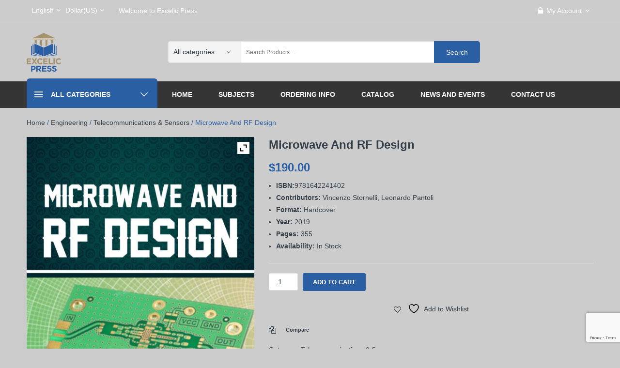

--- FILE ---
content_type: text/html
request_url: https://www.excelicpress.com/product/microwave-and-rf-design/
body_size: 19941
content:
<!DOCTYPE html>
<html lang="en-US">
<head>
<meta charset="UTF-8" />
<meta name="viewport" content="width=device-width, initial-scale=1">
<link rel="profile" href="http://gmpg.org/xfn/11" />
<link rel="pingback" href="https://www.excelicpress.com/xmlrpc.php" />
<script>document.documentElement.className = document.documentElement.className + ' yes-js js_active js'</script>
<title>Microwave and RF Design - Excelic Press</title>
<meta name="description" content="ISBN:9781642241402 Contributors: Vincenzo Stornelli, Leonardo Pantoli Format: Hardcover Year: 2019 Pages: 355 Availability: In Stock">
<meta name="robots" content="index, follow, max-snippet:-1, max-image-preview:large, max-video-preview:-1">
<link rel="canonical" href="https://www.excelicpress.com/product/microwave-and-rf-design/">
<meta property="og:url" content="https://www.excelicpress.com/product/microwave-and-rf-design/">
<meta property="og:site_name" content="Excelic Press">
<meta property="og:locale" content="en_US">
<meta property="og:type" content="product">
<meta property="article:author" content="">
<meta property="article:publisher" content="">
<meta property="og:title" content="Microwave and RF Design - Excelic Press">
<meta property="og:description" content="ISBN:9781642241402 Contributors: Vincenzo Stornelli, Leonardo Pantoli Format: Hardcover Year: 2019 Pages: 355 Availability: In Stock">
<meta property="og:image" content="https://www.excelicpress.com/wp-content/uploads/2018/03/9781642241402-scaled.jpg">
<meta property="og:image:secure_url" content="https://www.excelicpress.com/wp-content/uploads/2018/03/9781642241402-scaled.jpg">
<meta property="og:image:width" content="1707">
<meta property="og:image:height" content="2560">
<meta property="fb:pages" content="">
<meta property="fb:admins" content="">
<meta property="fb:app_id" content="">
<meta name="twitter:card" content="summary">
<meta name="twitter:site" content="">
<meta name="twitter:creator" content="">
<meta name="twitter:title" content="Microwave and RF Design - Excelic Press">
<meta name="twitter:description" content="ISBN:9781642241402 Contributors: Vincenzo Stornelli, Leonardo Pantoli Format: Hardcover Year: 2019 Pages: 355 Availability: In Stock">
<meta name="twitter:image" content="https://www.excelicpress.com/wp-content/uploads/2018/03/9781642241402-scaled.jpg">
<link rel="alternate" type="application/rss+xml" title="Excelic Press &raquo; Feed" href="https://www.excelicpress.com/feed/" />
<link rel="alternate" type="application/rss+xml" title="Excelic Press &raquo; Comments Feed" href="https://www.excelicpress.com/comments/feed/" />
<link rel="alternate" title="oEmbed (JSON)" type="application/json+oembed" href="https://www.excelicpress.com/wp-json/oembed/1.0/embed?url=https%3A%2F%2Fwww.excelicpress.com%2Fproduct%2Fmicrowave-and-rf-design%2F" />
<link rel="alternate" title="oEmbed (XML)" type="text/xml+oembed" href="https://www.excelicpress.com/wp-json/oembed/1.0/embed?url=https%3A%2F%2Fwww.excelicpress.com%2Fproduct%2Fmicrowave-and-rf-design%2F&#038;format=xml" />
<style id='wp-img-auto-sizes-contain-inline-css' type='text/css'>
img:is([sizes=auto i],[sizes^="auto," i]){contain-intrinsic-size:3000px 1500px}
/*# sourceURL=wp-img-auto-sizes-contain-inline-css */
</style>
<style id='wp-emoji-styles-inline-css' type='text/css'>
img.wp-smiley, img.emoji {
display: inline !important;
border: none !important;
box-shadow: none !important;
height: 1em !important;
width: 1em !important;
margin: 0 0.07em !important;
vertical-align: -0.1em !important;
background: none !important;
padding: 0 !important;
}
/*# sourceURL=wp-emoji-styles-inline-css */
</style>
<!-- <link rel='stylesheet' id='wp-block-library-css' href='https://www.excelicpress.com/wp-includes/css/dist/block-library/style.min.css?ver=6.9' type='text/css' media='all' /> -->
<link rel="stylesheet" type="text/css" href="//www.excelicpress.com/wp-content/cache/wpfc-minified/9hbs9npy/eyyb.css" media="all"/>
<style id='wp-block-image-inline-css' type='text/css'>
.wp-block-image>a,.wp-block-image>figure>a{display:inline-block}.wp-block-image img{box-sizing:border-box;height:auto;max-width:100%;vertical-align:bottom}@media not (prefers-reduced-motion){.wp-block-image img.hide{visibility:hidden}.wp-block-image img.show{animation:show-content-image .4s}}.wp-block-image[style*=border-radius] img,.wp-block-image[style*=border-radius]>a{border-radius:inherit}.wp-block-image.has-custom-border img{box-sizing:border-box}.wp-block-image.aligncenter{text-align:center}.wp-block-image.alignfull>a,.wp-block-image.alignwide>a{width:100%}.wp-block-image.alignfull img,.wp-block-image.alignwide img{height:auto;width:100%}.wp-block-image .aligncenter,.wp-block-image .alignleft,.wp-block-image .alignright,.wp-block-image.aligncenter,.wp-block-image.alignleft,.wp-block-image.alignright{display:table}.wp-block-image .aligncenter>figcaption,.wp-block-image .alignleft>figcaption,.wp-block-image .alignright>figcaption,.wp-block-image.aligncenter>figcaption,.wp-block-image.alignleft>figcaption,.wp-block-image.alignright>figcaption{caption-side:bottom;display:table-caption}.wp-block-image .alignleft{float:left;margin:.5em 1em .5em 0}.wp-block-image .alignright{float:right;margin:.5em 0 .5em 1em}.wp-block-image .aligncenter{margin-left:auto;margin-right:auto}.wp-block-image :where(figcaption){margin-bottom:1em;margin-top:.5em}.wp-block-image.is-style-circle-mask img{border-radius:9999px}@supports ((-webkit-mask-image:none) or (mask-image:none)) or (-webkit-mask-image:none){.wp-block-image.is-style-circle-mask img{border-radius:0;-webkit-mask-image:url('data:image/svg+xml;utf8,<svg viewBox="0 0 100 100" xmlns="http://www.w3.org/2000/svg"><circle cx="50" cy="50" r="50"/></svg>');mask-image:url('data:image/svg+xml;utf8,<svg viewBox="0 0 100 100" xmlns="http://www.w3.org/2000/svg"><circle cx="50" cy="50" r="50"/></svg>');mask-mode:alpha;-webkit-mask-position:center;mask-position:center;-webkit-mask-repeat:no-repeat;mask-repeat:no-repeat;-webkit-mask-size:contain;mask-size:contain}}:root :where(.wp-block-image.is-style-rounded img,.wp-block-image .is-style-rounded img){border-radius:9999px}.wp-block-image figure{margin:0}.wp-lightbox-container{display:flex;flex-direction:column;position:relative}.wp-lightbox-container img{cursor:zoom-in}.wp-lightbox-container img:hover+button{opacity:1}.wp-lightbox-container button{align-items:center;backdrop-filter:blur(16px) saturate(180%);background-color:#5a5a5a40;border:none;border-radius:4px;cursor:zoom-in;display:flex;height:20px;justify-content:center;opacity:0;padding:0;position:absolute;right:16px;text-align:center;top:16px;width:20px;z-index:100}@media not (prefers-reduced-motion){.wp-lightbox-container button{transition:opacity .2s ease}}.wp-lightbox-container button:focus-visible{outline:3px auto #5a5a5a40;outline:3px auto -webkit-focus-ring-color;outline-offset:3px}.wp-lightbox-container button:hover{cursor:pointer;opacity:1}.wp-lightbox-container button:focus{opacity:1}.wp-lightbox-container button:focus,.wp-lightbox-container button:hover,.wp-lightbox-container button:not(:hover):not(:active):not(.has-background){background-color:#5a5a5a40;border:none}.wp-lightbox-overlay{box-sizing:border-box;cursor:zoom-out;height:100vh;left:0;overflow:hidden;position:fixed;top:0;visibility:hidden;width:100%;z-index:100000}.wp-lightbox-overlay .close-button{align-items:center;cursor:pointer;display:flex;justify-content:center;min-height:40px;min-width:40px;padding:0;position:absolute;right:calc(env(safe-area-inset-right) + 16px);top:calc(env(safe-area-inset-top) + 16px);z-index:5000000}.wp-lightbox-overlay .close-button:focus,.wp-lightbox-overlay .close-button:hover,.wp-lightbox-overlay .close-button:not(:hover):not(:active):not(.has-background){background:none;border:none}.wp-lightbox-overlay .lightbox-image-container{height:var(--wp--lightbox-container-height);left:50%;overflow:hidden;position:absolute;top:50%;transform:translate(-50%,-50%);transform-origin:top left;width:var(--wp--lightbox-container-width);z-index:9999999999}.wp-lightbox-overlay .wp-block-image{align-items:center;box-sizing:border-box;display:flex;height:100%;justify-content:center;margin:0;position:relative;transform-origin:0 0;width:100%;z-index:3000000}.wp-lightbox-overlay .wp-block-image img{height:var(--wp--lightbox-image-height);min-height:var(--wp--lightbox-image-height);min-width:var(--wp--lightbox-image-width);width:var(--wp--lightbox-image-width)}.wp-lightbox-overlay .wp-block-image figcaption{display:none}.wp-lightbox-overlay button{background:none;border:none}.wp-lightbox-overlay .scrim{background-color:#fff;height:100%;opacity:.9;position:absolute;width:100%;z-index:2000000}.wp-lightbox-overlay.active{visibility:visible}@media not (prefers-reduced-motion){.wp-lightbox-overlay.active{animation:turn-on-visibility .25s both}.wp-lightbox-overlay.active img{animation:turn-on-visibility .35s both}.wp-lightbox-overlay.show-closing-animation:not(.active){animation:turn-off-visibility .35s both}.wp-lightbox-overlay.show-closing-animation:not(.active) img{animation:turn-off-visibility .25s both}.wp-lightbox-overlay.zoom.active{animation:none;opacity:1;visibility:visible}.wp-lightbox-overlay.zoom.active .lightbox-image-container{animation:lightbox-zoom-in .4s}.wp-lightbox-overlay.zoom.active .lightbox-image-container img{animation:none}.wp-lightbox-overlay.zoom.active .scrim{animation:turn-on-visibility .4s forwards}.wp-lightbox-overlay.zoom.show-closing-animation:not(.active){animation:none}.wp-lightbox-overlay.zoom.show-closing-animation:not(.active) .lightbox-image-container{animation:lightbox-zoom-out .4s}.wp-lightbox-overlay.zoom.show-closing-animation:not(.active) .lightbox-image-container img{animation:none}.wp-lightbox-overlay.zoom.show-closing-animation:not(.active) .scrim{animation:turn-off-visibility .4s forwards}}@keyframes show-content-image{0%{visibility:hidden}99%{visibility:hidden}to{visibility:visible}}@keyframes turn-on-visibility{0%{opacity:0}to{opacity:1}}@keyframes turn-off-visibility{0%{opacity:1;visibility:visible}99%{opacity:0;visibility:visible}to{opacity:0;visibility:hidden}}@keyframes lightbox-zoom-in{0%{transform:translate(calc((-100vw + var(--wp--lightbox-scrollbar-width))/2 + var(--wp--lightbox-initial-left-position)),calc(-50vh + var(--wp--lightbox-initial-top-position))) scale(var(--wp--lightbox-scale))}to{transform:translate(-50%,-50%) scale(1)}}@keyframes lightbox-zoom-out{0%{transform:translate(-50%,-50%) scale(1);visibility:visible}99%{visibility:visible}to{transform:translate(calc((-100vw + var(--wp--lightbox-scrollbar-width))/2 + var(--wp--lightbox-initial-left-position)),calc(-50vh + var(--wp--lightbox-initial-top-position))) scale(var(--wp--lightbox-scale));visibility:hidden}}
/*# sourceURL=https://www.excelicpress.com/wp-includes/blocks/image/style.min.css */
</style>
<style id='wp-block-paragraph-inline-css' type='text/css'>
.is-small-text{font-size:.875em}.is-regular-text{font-size:1em}.is-large-text{font-size:2.25em}.is-larger-text{font-size:3em}.has-drop-cap:not(:focus):first-letter{float:left;font-size:8.4em;font-style:normal;font-weight:100;line-height:.68;margin:.05em .1em 0 0;text-transform:uppercase}body.rtl .has-drop-cap:not(:focus):first-letter{float:none;margin-left:.1em}p.has-drop-cap.has-background{overflow:hidden}:root :where(p.has-background){padding:1.25em 2.375em}:where(p.has-text-color:not(.has-link-color)) a{color:inherit}p.has-text-align-left[style*="writing-mode:vertical-lr"],p.has-text-align-right[style*="writing-mode:vertical-rl"]{rotate:180deg}
/*# sourceURL=https://www.excelicpress.com/wp-includes/blocks/paragraph/style.min.css */
</style>
<!-- <link rel='stylesheet' id='wc-blocks-style-css' href='https://www.excelicpress.com/wp-content/plugins/woocommerce/assets/client/blocks/wc-blocks.css?ver=wc-10.3.7' type='text/css' media='all' /> -->
<link rel="stylesheet" type="text/css" href="//www.excelicpress.com/wp-content/cache/wpfc-minified/qjnyj90m/eyyb.css" media="all"/>
<style id='global-styles-inline-css' type='text/css'>
:root{--wp--preset--aspect-ratio--square: 1;--wp--preset--aspect-ratio--4-3: 4/3;--wp--preset--aspect-ratio--3-4: 3/4;--wp--preset--aspect-ratio--3-2: 3/2;--wp--preset--aspect-ratio--2-3: 2/3;--wp--preset--aspect-ratio--16-9: 16/9;--wp--preset--aspect-ratio--9-16: 9/16;--wp--preset--color--black: #000000;--wp--preset--color--cyan-bluish-gray: #abb8c3;--wp--preset--color--white: #ffffff;--wp--preset--color--pale-pink: #f78da7;--wp--preset--color--vivid-red: #cf2e2e;--wp--preset--color--luminous-vivid-orange: #ff6900;--wp--preset--color--luminous-vivid-amber: #fcb900;--wp--preset--color--light-green-cyan: #7bdcb5;--wp--preset--color--vivid-green-cyan: #00d084;--wp--preset--color--pale-cyan-blue: #8ed1fc;--wp--preset--color--vivid-cyan-blue: #0693e3;--wp--preset--color--vivid-purple: #9b51e0;--wp--preset--gradient--vivid-cyan-blue-to-vivid-purple: linear-gradient(135deg,rgb(6,147,227) 0%,rgb(155,81,224) 100%);--wp--preset--gradient--light-green-cyan-to-vivid-green-cyan: linear-gradient(135deg,rgb(122,220,180) 0%,rgb(0,208,130) 100%);--wp--preset--gradient--luminous-vivid-amber-to-luminous-vivid-orange: linear-gradient(135deg,rgb(252,185,0) 0%,rgb(255,105,0) 100%);--wp--preset--gradient--luminous-vivid-orange-to-vivid-red: linear-gradient(135deg,rgb(255,105,0) 0%,rgb(207,46,46) 100%);--wp--preset--gradient--very-light-gray-to-cyan-bluish-gray: linear-gradient(135deg,rgb(238,238,238) 0%,rgb(169,184,195) 100%);--wp--preset--gradient--cool-to-warm-spectrum: linear-gradient(135deg,rgb(74,234,220) 0%,rgb(151,120,209) 20%,rgb(207,42,186) 40%,rgb(238,44,130) 60%,rgb(251,105,98) 80%,rgb(254,248,76) 100%);--wp--preset--gradient--blush-light-purple: linear-gradient(135deg,rgb(255,206,236) 0%,rgb(152,150,240) 100%);--wp--preset--gradient--blush-bordeaux: linear-gradient(135deg,rgb(254,205,165) 0%,rgb(254,45,45) 50%,rgb(107,0,62) 100%);--wp--preset--gradient--luminous-dusk: linear-gradient(135deg,rgb(255,203,112) 0%,rgb(199,81,192) 50%,rgb(65,88,208) 100%);--wp--preset--gradient--pale-ocean: linear-gradient(135deg,rgb(255,245,203) 0%,rgb(182,227,212) 50%,rgb(51,167,181) 100%);--wp--preset--gradient--electric-grass: linear-gradient(135deg,rgb(202,248,128) 0%,rgb(113,206,126) 100%);--wp--preset--gradient--midnight: linear-gradient(135deg,rgb(2,3,129) 0%,rgb(40,116,252) 100%);--wp--preset--font-size--small: 13px;--wp--preset--font-size--medium: 20px;--wp--preset--font-size--large: 36px;--wp--preset--font-size--x-large: 42px;--wp--preset--spacing--20: 0.44rem;--wp--preset--spacing--30: 0.67rem;--wp--preset--spacing--40: 1rem;--wp--preset--spacing--50: 1.5rem;--wp--preset--spacing--60: 2.25rem;--wp--preset--spacing--70: 3.38rem;--wp--preset--spacing--80: 5.06rem;--wp--preset--shadow--natural: 6px 6px 9px rgba(0, 0, 0, 0.2);--wp--preset--shadow--deep: 12px 12px 50px rgba(0, 0, 0, 0.4);--wp--preset--shadow--sharp: 6px 6px 0px rgba(0, 0, 0, 0.2);--wp--preset--shadow--outlined: 6px 6px 0px -3px rgb(255, 255, 255), 6px 6px rgb(0, 0, 0);--wp--preset--shadow--crisp: 6px 6px 0px rgb(0, 0, 0);}:where(.is-layout-flex){gap: 0.5em;}:where(.is-layout-grid){gap: 0.5em;}body .is-layout-flex{display: flex;}.is-layout-flex{flex-wrap: wrap;align-items: center;}.is-layout-flex > :is(*, div){margin: 0;}body .is-layout-grid{display: grid;}.is-layout-grid > :is(*, div){margin: 0;}:where(.wp-block-columns.is-layout-flex){gap: 2em;}:where(.wp-block-columns.is-layout-grid){gap: 2em;}:where(.wp-block-post-template.is-layout-flex){gap: 1.25em;}:where(.wp-block-post-template.is-layout-grid){gap: 1.25em;}.has-black-color{color: var(--wp--preset--color--black) !important;}.has-cyan-bluish-gray-color{color: var(--wp--preset--color--cyan-bluish-gray) !important;}.has-white-color{color: var(--wp--preset--color--white) !important;}.has-pale-pink-color{color: var(--wp--preset--color--pale-pink) !important;}.has-vivid-red-color{color: var(--wp--preset--color--vivid-red) !important;}.has-luminous-vivid-orange-color{color: var(--wp--preset--color--luminous-vivid-orange) !important;}.has-luminous-vivid-amber-color{color: var(--wp--preset--color--luminous-vivid-amber) !important;}.has-light-green-cyan-color{color: var(--wp--preset--color--light-green-cyan) !important;}.has-vivid-green-cyan-color{color: var(--wp--preset--color--vivid-green-cyan) !important;}.has-pale-cyan-blue-color{color: var(--wp--preset--color--pale-cyan-blue) !important;}.has-vivid-cyan-blue-color{color: var(--wp--preset--color--vivid-cyan-blue) !important;}.has-vivid-purple-color{color: var(--wp--preset--color--vivid-purple) !important;}.has-black-background-color{background-color: var(--wp--preset--color--black) !important;}.has-cyan-bluish-gray-background-color{background-color: var(--wp--preset--color--cyan-bluish-gray) !important;}.has-white-background-color{background-color: var(--wp--preset--color--white) !important;}.has-pale-pink-background-color{background-color: var(--wp--preset--color--pale-pink) !important;}.has-vivid-red-background-color{background-color: var(--wp--preset--color--vivid-red) !important;}.has-luminous-vivid-orange-background-color{background-color: var(--wp--preset--color--luminous-vivid-orange) !important;}.has-luminous-vivid-amber-background-color{background-color: var(--wp--preset--color--luminous-vivid-amber) !important;}.has-light-green-cyan-background-color{background-color: var(--wp--preset--color--light-green-cyan) !important;}.has-vivid-green-cyan-background-color{background-color: var(--wp--preset--color--vivid-green-cyan) !important;}.has-pale-cyan-blue-background-color{background-color: var(--wp--preset--color--pale-cyan-blue) !important;}.has-vivid-cyan-blue-background-color{background-color: var(--wp--preset--color--vivid-cyan-blue) !important;}.has-vivid-purple-background-color{background-color: var(--wp--preset--color--vivid-purple) !important;}.has-black-border-color{border-color: var(--wp--preset--color--black) !important;}.has-cyan-bluish-gray-border-color{border-color: var(--wp--preset--color--cyan-bluish-gray) !important;}.has-white-border-color{border-color: var(--wp--preset--color--white) !important;}.has-pale-pink-border-color{border-color: var(--wp--preset--color--pale-pink) !important;}.has-vivid-red-border-color{border-color: var(--wp--preset--color--vivid-red) !important;}.has-luminous-vivid-orange-border-color{border-color: var(--wp--preset--color--luminous-vivid-orange) !important;}.has-luminous-vivid-amber-border-color{border-color: var(--wp--preset--color--luminous-vivid-amber) !important;}.has-light-green-cyan-border-color{border-color: var(--wp--preset--color--light-green-cyan) !important;}.has-vivid-green-cyan-border-color{border-color: var(--wp--preset--color--vivid-green-cyan) !important;}.has-pale-cyan-blue-border-color{border-color: var(--wp--preset--color--pale-cyan-blue) !important;}.has-vivid-cyan-blue-border-color{border-color: var(--wp--preset--color--vivid-cyan-blue) !important;}.has-vivid-purple-border-color{border-color: var(--wp--preset--color--vivid-purple) !important;}.has-vivid-cyan-blue-to-vivid-purple-gradient-background{background: var(--wp--preset--gradient--vivid-cyan-blue-to-vivid-purple) !important;}.has-light-green-cyan-to-vivid-green-cyan-gradient-background{background: var(--wp--preset--gradient--light-green-cyan-to-vivid-green-cyan) !important;}.has-luminous-vivid-amber-to-luminous-vivid-orange-gradient-background{background: var(--wp--preset--gradient--luminous-vivid-amber-to-luminous-vivid-orange) !important;}.has-luminous-vivid-orange-to-vivid-red-gradient-background{background: var(--wp--preset--gradient--luminous-vivid-orange-to-vivid-red) !important;}.has-very-light-gray-to-cyan-bluish-gray-gradient-background{background: var(--wp--preset--gradient--very-light-gray-to-cyan-bluish-gray) !important;}.has-cool-to-warm-spectrum-gradient-background{background: var(--wp--preset--gradient--cool-to-warm-spectrum) !important;}.has-blush-light-purple-gradient-background{background: var(--wp--preset--gradient--blush-light-purple) !important;}.has-blush-bordeaux-gradient-background{background: var(--wp--preset--gradient--blush-bordeaux) !important;}.has-luminous-dusk-gradient-background{background: var(--wp--preset--gradient--luminous-dusk) !important;}.has-pale-ocean-gradient-background{background: var(--wp--preset--gradient--pale-ocean) !important;}.has-electric-grass-gradient-background{background: var(--wp--preset--gradient--electric-grass) !important;}.has-midnight-gradient-background{background: var(--wp--preset--gradient--midnight) !important;}.has-small-font-size{font-size: var(--wp--preset--font-size--small) !important;}.has-medium-font-size{font-size: var(--wp--preset--font-size--medium) !important;}.has-large-font-size{font-size: var(--wp--preset--font-size--large) !important;}.has-x-large-font-size{font-size: var(--wp--preset--font-size--x-large) !important;}
/*# sourceURL=global-styles-inline-css */
</style>
<style id='classic-theme-styles-inline-css' type='text/css'>
/*! This file is auto-generated */
.wp-block-button__link{color:#fff;background-color:#32373c;border-radius:9999px;box-shadow:none;text-decoration:none;padding:calc(.667em + 2px) calc(1.333em + 2px);font-size:1.125em}.wp-block-file__button{background:#32373c;color:#fff;text-decoration:none}
/*# sourceURL=/wp-includes/css/classic-themes.min.css */
</style>
<!-- <link rel='stylesheet' id='contact-form-7-css' href='https://www.excelicpress.com/wp-content/plugins/contact-form-7/includes/css/styles.css?ver=6.1.4' type='text/css' media='all' /> -->
<!-- <link rel='stylesheet' id='photoswipe-css' href='https://www.excelicpress.com/wp-content/plugins/woocommerce/assets/css/photoswipe/photoswipe.min.css?ver=10.3.7' type='text/css' media='all' /> -->
<!-- <link rel='stylesheet' id='photoswipe-default-skin-css' href='https://www.excelicpress.com/wp-content/plugins/woocommerce/assets/css/photoswipe/default-skin/default-skin.min.css?ver=10.3.7' type='text/css' media='all' /> -->
<!-- <link rel='stylesheet' id='woocommerce-layout-css' href='https://www.excelicpress.com/wp-content/plugins/woocommerce/assets/css/woocommerce-layout.css?ver=10.3.7' type='text/css' media='all' /> -->
<link rel="stylesheet" type="text/css" href="//www.excelicpress.com/wp-content/cache/wpfc-minified/5fzqwi8/fb9k.css" media="all"/>
<!-- <link rel='stylesheet' id='woocommerce-smallscreen-css' href='https://www.excelicpress.com/wp-content/plugins/woocommerce/assets/css/woocommerce-smallscreen.css?ver=10.3.7' type='text/css' media='only screen and (max-width: 768px)' /> -->
<link rel="stylesheet" type="text/css" href="//www.excelicpress.com/wp-content/cache/wpfc-minified/fi6v6wag/eyyb.css" media="only screen and (max-width: 768px)"/>
<!-- <link rel='stylesheet' id='woocommerce-general-css' href='https://www.excelicpress.com/wp-content/plugins/woocommerce/assets/css/woocommerce.css?ver=10.3.7' type='text/css' media='all' /> -->
<link rel="stylesheet" type="text/css" href="//www.excelicpress.com/wp-content/cache/wpfc-minified/f69xnayr/eyyb.css" media="all"/>
<style id='woocommerce-inline-inline-css' type='text/css'>
.woocommerce form .form-row .required { visibility: visible; }
/*# sourceURL=woocommerce-inline-inline-css */
</style>
<!-- <link rel='stylesheet' id='jquery-selectBox-css' href='https://www.excelicpress.com/wp-content/plugins/yith-woocommerce-wishlist/assets/css/jquery.selectBox.css?ver=1.2.0' type='text/css' media='all' /> -->
<!-- <link rel='stylesheet' id='woocommerce_prettyPhoto_css-css' href='//www.excelicpress.com/wp-content/plugins/woocommerce/assets/css/prettyPhoto.css?ver=3.1.6' type='text/css' media='all' /> -->
<!-- <link rel='stylesheet' id='yith-wcwl-main-css' href='https://www.excelicpress.com/wp-content/plugins/yith-woocommerce-wishlist/assets/css/style.css?ver=4.11.0' type='text/css' media='all' /> -->
<link rel="stylesheet" type="text/css" href="//www.excelicpress.com/wp-content/cache/wpfc-minified/l8m1dfmv/eyyb.css" media="all"/>
<style id='yith-wcwl-main-inline-css' type='text/css'>
:root { --rounded-corners-radius: 16px; --add-to-cart-rounded-corners-radius: 16px; --feedback-duration: 3s } 
:root { --rounded-corners-radius: 16px; --add-to-cart-rounded-corners-radius: 16px; --feedback-duration: 3s } 
/*# sourceURL=yith-wcwl-main-inline-css */
</style>
<!-- <link rel='stylesheet' id='brands-styles-css' href='https://www.excelicpress.com/wp-content/plugins/woocommerce/assets/css/brands.css?ver=10.3.7' type='text/css' media='all' /> -->
<!-- <link rel='stylesheet' id='complex-style-css' href='https://www.excelicpress.com/wp-content/themes/orbit/style.css?ver=6.9' type='text/css' media='all' /> -->
<!-- <link rel='stylesheet' id='bootstrap-css' href='https://www.excelicpress.com/wp-content/themes/orbit/css/bootstrap.min.css?ver=6.9' type='text/css' media='all' /> -->
<!-- <link rel='stylesheet' id='bootstrap-theme-css' href='https://www.excelicpress.com/wp-content/themes/orbit/css/bootstrap-theme.min.css?ver=6.9' type='text/css' media='all' /> -->
<!-- <link rel='stylesheet' id='awesome-css' href='https://www.excelicpress.com/wp-content/themes/orbit/css/font-awesome.min.css?ver=6.9' type='text/css' media='all' /> -->
<!-- <link rel='stylesheet' id='ionicons-min-css' href='https://www.excelicpress.com/wp-content/themes/orbit/css/ionicons.min.css?ver=6.9' type='text/css' media='all' /> -->
<!-- <link rel='stylesheet' id='owl-style-css' href='https://www.excelicpress.com/wp-content/themes/orbit/owl-carousel/owl.carousel.css?ver=6.9' type='text/css' media='all' /> -->
<!-- <link rel='stylesheet' id='owl-transitions-css' href='https://www.excelicpress.com/wp-content/themes/orbit/owl-carousel/owl.transitions.css?ver=6.9' type='text/css' media='all' /> -->
<!-- <link rel='stylesheet' id='animate-css' href='https://www.excelicpress.com/wp-content/themes/orbit/css/animate.min.css?ver=6.9' type='text/css' media='all' /> -->
<!-- <link rel='stylesheet' id='fancybox-css' href='https://www.excelicpress.com/wp-content/themes/orbit/fancybox/jquery.fancybox.css?ver=6.9' type='text/css' media='all' /> -->
<!-- <link rel='stylesheet' id='complex-theme-options-css' href='https://www.excelicpress.com/wp-content/themes/orbit/css/theme.css?ver=1766607248' type='text/css' media='all' /> -->
<!-- <link rel='stylesheet' id='jquery-fixedheadertable-style-css' href='https://www.excelicpress.com/wp-content/plugins/yith-woocommerce-compare/assets/css/jquery.dataTables.css?ver=1.10.18' type='text/css' media='all' /> -->
<!-- <link rel='stylesheet' id='yith_woocompare_page-css' href='https://www.excelicpress.com/wp-content/plugins/yith-woocommerce-compare/assets/css/compare.css?ver=3.6.0' type='text/css' media='all' /> -->
<!-- <link rel='stylesheet' id='yith-woocompare-widget-css' href='https://www.excelicpress.com/wp-content/plugins/yith-woocommerce-compare/assets/css/widget.css?ver=3.6.0' type='text/css' media='all' /> -->
<!-- <link rel='stylesheet' id='ywzm-prettyPhoto-css' href='//www.excelicpress.com/wp-content/plugins/woocommerce/assets/css/prettyPhoto.css?ver=2.1.1' type='text/css' media='all' /> -->
<link rel="stylesheet" type="text/css" href="//www.excelicpress.com/wp-content/cache/wpfc-minified/g4n967d0/fb9k.css" media="all"/>
<style id='ywzm-prettyPhoto-inline-css' type='text/css'>
div.pp_woocommerce a.pp_contract, div.pp_woocommerce a.pp_expand{
content: unset !important;
background-color: white;
width: 25px;
height: 25px;
margin-top: 5px;
margin-left: 5px;
}
div.pp_woocommerce a.pp_contract, div.pp_woocommerce a.pp_expand:hover{
background-color: white;
}
div.pp_woocommerce a.pp_contract, div.pp_woocommerce a.pp_contract:hover{
background-color: white;
}
a.pp_expand:before, a.pp_contract:before{
content: unset !important;
}
a.pp_expand .expand-button-hidden svg, a.pp_contract .expand-button-hidden svg{
width: 25px;
height: 25px;
padding: 5px;
}
.expand-button-hidden path{
fill: black;
}
/*# sourceURL=ywzm-prettyPhoto-inline-css */
</style>
<!-- <link rel='stylesheet' id='ywzm-magnifier-css' href='https://www.excelicpress.com/wp-content/plugins/yith-woocommerce-zoom-magnifier/assets/css/yith_magnifier.css?ver=2.1.1' type='text/css' media='all' /> -->
<!-- <link rel='stylesheet' id='ywzm_frontend-css' href='https://www.excelicpress.com/wp-content/plugins/yith-woocommerce-zoom-magnifier/assets/css/frontend.css?ver=2.1.1' type='text/css' media='all' /> -->
<link rel="stylesheet" type="text/css" href="//www.excelicpress.com/wp-content/cache/wpfc-minified/quy6jl4s/ezyi.css" media="all"/>
<style id='ywzm_frontend-inline-css' type='text/css'>
#slider-prev, #slider-next {
background-color: white;
border: 2px solid black;
width:25px !important;
height:25px !important;
}
.yith_slider_arrow span{
width:25px !important;
height:25px !important;
}
#slider-prev:hover, #slider-next:hover {
background-color: white;
border: 2px solid black;
}
.thumbnails.slider path:hover {
fill:black;
}
.thumbnails.slider path {
fill:black;
width:25px !important;
height:25px !important;
}
.thumbnails.slider svg {
width: 22px;
height: 22px;
}
a.yith_expand {
position: absolute;
z-index: 1000;
background-color: white;
width: 25px;
height: 25px;
top: 10px;
bottom: initial;
left: initial;
right: 10px;
border-radius: 0%;
}
.expand-button-hidden svg{
width: 25px;
height: 25px;
}
.expand-button-hidden path{
fill: black;
}
/*# sourceURL=ywzm_frontend-inline-css */
</style>
<script type="text/javascript" src="https://www.excelicpress.com/wp-includes/js/jquery/jquery.min.js?ver=3.7.1" id="jquery-core-js"></script>
<script type="text/javascript" src="https://www.excelicpress.com/wp-includes/js/jquery/jquery-migrate.min.js?ver=3.4.1" id="jquery-migrate-js"></script>
<script type="text/javascript" src="https://www.excelicpress.com/wp-content/plugins/woocommerce/assets/js/jquery-blockui/jquery.blockUI.min.js?ver=2.7.0-wc.10.3.7" id="wc-jquery-blockui-js" data-wp-strategy="defer"></script>
<script type="text/javascript" id="wc-add-to-cart-js-extra">
/* <![CDATA[ */
var wc_add_to_cart_params = {"ajax_url":"/wp-admin/admin-ajax.php","wc_ajax_url":"/?wc-ajax=%%endpoint%%","i18n_view_cart":"View cart","cart_url":"https://www.excelicpress.com/cart/","is_cart":"","cart_redirect_after_add":"no"};
//# sourceURL=wc-add-to-cart-js-extra
/* ]]> */
</script>
<script type="text/javascript" src="https://www.excelicpress.com/wp-content/plugins/woocommerce/assets/js/frontend/add-to-cart.min.js?ver=10.3.7" id="wc-add-to-cart-js" data-wp-strategy="defer"></script>
<script type="text/javascript" src="https://www.excelicpress.com/wp-content/plugins/woocommerce/assets/js/zoom/jquery.zoom.min.js?ver=1.7.21-wc.10.3.7" id="wc-zoom-js" defer="defer" data-wp-strategy="defer"></script>
<script type="text/javascript" src="https://www.excelicpress.com/wp-content/plugins/woocommerce/assets/js/flexslider/jquery.flexslider.min.js?ver=2.7.2-wc.10.3.7" id="wc-flexslider-js" defer="defer" data-wp-strategy="defer"></script>
<script type="text/javascript" src="https://www.excelicpress.com/wp-content/plugins/woocommerce/assets/js/photoswipe/photoswipe.min.js?ver=4.1.1-wc.10.3.7" id="wc-photoswipe-js" defer="defer" data-wp-strategy="defer"></script>
<script type="text/javascript" src="https://www.excelicpress.com/wp-content/plugins/woocommerce/assets/js/photoswipe/photoswipe-ui-default.min.js?ver=4.1.1-wc.10.3.7" id="wc-photoswipe-ui-default-js" defer="defer" data-wp-strategy="defer"></script>
<script type="text/javascript" id="wc-single-product-js-extra">
/* <![CDATA[ */
var wc_single_product_params = {"i18n_required_rating_text":"Please select a rating","i18n_rating_options":["1 of 5 stars","2 of 5 stars","3 of 5 stars","4 of 5 stars","5 of 5 stars"],"i18n_product_gallery_trigger_text":"View full-screen image gallery","review_rating_required":"yes","flexslider":{"rtl":false,"animation":"slide","smoothHeight":true,"directionNav":false,"controlNav":"thumbnails","slideshow":false,"animationSpeed":500,"animationLoop":false,"allowOneSlide":false},"zoom_enabled":"1","zoom_options":[],"photoswipe_enabled":"1","photoswipe_options":{"shareEl":false,"closeOnScroll":false,"history":false,"hideAnimationDuration":0,"showAnimationDuration":0},"flexslider_enabled":"1"};
//# sourceURL=wc-single-product-js-extra
/* ]]> */
</script>
<script type="text/javascript" src="https://www.excelicpress.com/wp-content/plugins/woocommerce/assets/js/frontend/single-product.min.js?ver=10.3.7" id="wc-single-product-js" defer="defer" data-wp-strategy="defer"></script>
<script type="text/javascript" src="https://www.excelicpress.com/wp-content/plugins/woocommerce/assets/js/js-cookie/js.cookie.min.js?ver=2.1.4-wc.10.3.7" id="wc-js-cookie-js" defer="defer" data-wp-strategy="defer"></script>
<script type="text/javascript" id="woocommerce-js-extra">
/* <![CDATA[ */
var woocommerce_params = {"ajax_url":"/wp-admin/admin-ajax.php","wc_ajax_url":"/?wc-ajax=%%endpoint%%","i18n_password_show":"Show password","i18n_password_hide":"Hide password"};
//# sourceURL=woocommerce-js-extra
/* ]]> */
</script>
<script type="text/javascript" src="https://www.excelicpress.com/wp-content/plugins/woocommerce/assets/js/frontend/woocommerce.min.js?ver=10.3.7" id="woocommerce-js" defer="defer" data-wp-strategy="defer"></script>
<script type="text/javascript" src="https://www.excelicpress.com/wp-content/plugins/js_composer/assets/js/vendors/woocommerce-add-to-cart.js?ver=5.7" id="vc_woocommerce-add-to-cart-js-js"></script>
<link rel="https://api.w.org/" href="https://www.excelicpress.com/wp-json/" /><link rel="alternate" title="JSON" type="application/json" href="https://www.excelicpress.com/wp-json/wp/v2/product/2991" /><link rel="EditURI" type="application/rsd+xml" title="RSD" href="https://www.excelicpress.com/xmlrpc.php?rsd" />
<meta name="generator" content="WordPress 6.9" />
<meta name="generator" content="WooCommerce 10.3.7" />
<link rel='shortlink' href='https://www.excelicpress.com/?p=2991' />
<noscript><style>.woocommerce-product-gallery{ opacity: 1 !important; }</style></noscript>
<meta name="generator" content="Powered by WPBakery Page Builder - drag and drop page builder for WordPress."/>
<!--[if lte IE 9]><link rel="stylesheet" type="text/css" href="https://www.excelicpress.com/wp-content/plugins/js_composer/assets/css/vc_lte_ie9.min.css" media="screen"><![endif]--><style type="text/css" id="custom-background-css">
body.custom-background { background-color: #cccccc; }
</style>
<meta name="generator" content="Powered by Slider Revolution 6.7.34 - responsive, Mobile-Friendly Slider Plugin for WordPress with comfortable drag and drop interface." />
<script>function setREVStartSize(e){
//window.requestAnimationFrame(function() {
window.RSIW = window.RSIW===undefined ? window.innerWidth : window.RSIW;
window.RSIH = window.RSIH===undefined ? window.innerHeight : window.RSIH;
try {
var pw = document.getElementById(e.c).parentNode.offsetWidth,
newh;
pw = pw===0 || isNaN(pw) || (e.l=="fullwidth" || e.layout=="fullwidth") ? window.RSIW : pw;
e.tabw = e.tabw===undefined ? 0 : parseInt(e.tabw);
e.thumbw = e.thumbw===undefined ? 0 : parseInt(e.thumbw);
e.tabh = e.tabh===undefined ? 0 : parseInt(e.tabh);
e.thumbh = e.thumbh===undefined ? 0 : parseInt(e.thumbh);
e.tabhide = e.tabhide===undefined ? 0 : parseInt(e.tabhide);
e.thumbhide = e.thumbhide===undefined ? 0 : parseInt(e.thumbhide);
e.mh = e.mh===undefined || e.mh=="" || e.mh==="auto" ? 0 : parseInt(e.mh,0);
if(e.layout==="fullscreen" || e.l==="fullscreen")
newh = Math.max(e.mh,window.RSIH);
else{
e.gw = Array.isArray(e.gw) ? e.gw : [e.gw];
for (var i in e.rl) if (e.gw[i]===undefined || e.gw[i]===0) e.gw[i] = e.gw[i-1];
e.gh = e.el===undefined || e.el==="" || (Array.isArray(e.el) && e.el.length==0)? e.gh : e.el;
e.gh = Array.isArray(e.gh) ? e.gh : [e.gh];
for (var i in e.rl) if (e.gh[i]===undefined || e.gh[i]===0) e.gh[i] = e.gh[i-1];
var nl = new Array(e.rl.length),
ix = 0,
sl;
e.tabw = e.tabhide>=pw ? 0 : e.tabw;
e.thumbw = e.thumbhide>=pw ? 0 : e.thumbw;
e.tabh = e.tabhide>=pw ? 0 : e.tabh;
e.thumbh = e.thumbhide>=pw ? 0 : e.thumbh;
for (var i in e.rl) nl[i] = e.rl[i]<window.RSIW ? 0 : e.rl[i];
sl = nl[0];
for (var i in nl) if (sl>nl[i] && nl[i]>0) { sl = nl[i]; ix=i;}
var m = pw>(e.gw[ix]+e.tabw+e.thumbw) ? 1 : (pw-(e.tabw+e.thumbw)) / (e.gw[ix]);
newh =  (e.gh[ix] * m) + (e.tabh + e.thumbh);
}
var el = document.getElementById(e.c);
if (el!==null && el) el.style.height = newh+"px";
el = document.getElementById(e.c+"_wrapper");
if (el!==null && el) {
el.style.height = newh+"px";
el.style.display = "block";
}
} catch(e){
console.log("Failure at Presize of Slider:" + e)
}
//});
};</script>
<style type="text/css" id="wp-custom-css">
/* Footer text color */
.site-footer,
.site-footer p,
.site-footer span,
.site-footer li,
.site-footer a {
color: #ffffff !important;
}
/* Footer links hover color (optional) */
.site-footer a:hover {
color: #e0e0e0;
}
</style>
<noscript><style type="text/css"> .wpb_animate_when_almost_visible { opacity: 1; }</style></noscript><!-- <link rel='stylesheet' id='rs-plugin-settings-css' href='//www.excelicpress.com/wp-content/plugins/revslider/sr6/assets/css/rs6.css?ver=6.7.34' type='text/css' media='all' /> -->
<link rel="stylesheet" type="text/css" href="//www.excelicpress.com/wp-content/cache/wpfc-minified/keg6m9x9/8bmrc.css" media="all"/>
<style id='rs-plugin-settings-inline-css' type='text/css'>
#rs-demo-id {}
/*# sourceURL=rs-plugin-settings-inline-css */
</style>
</head>
<body class="wp-singular product-template-default single single-product postid-2991 custom-background wp-theme-orbit theme-orbit woocommerce woocommerce-page woocommerce-no-js complex-animate-scroll wpb-js-composer js-comp-ver-5.7 vc_responsive">
<div class="main-wrapper ">
<header>
<div class="header-container layout2">
<div class="top-bar">
<div class="container">
<div class="widgets-top pull-left">
<div class="textwidget"><ul class="nav-top pull-right">
<li><a href="#">English<i class="fa fa-angle-down"></i></a> 
<ul class="sub-menu">
<li><a href="#">France</a></li>
<li><a href="#">Germany</a></li>
<li><a href="#">Japanese</a></li>						
</ul>
</li>
<li><a href="#">Dollar(US)<i class="fa fa-angle-down"></i></a> 
<ul class="sub-menu">
<li><a href="#">EUR - Euro</a></li>
<li><a href="#">GBP - British Pound</a></li>
<li><a href="#">INR - Indian Rupee</a></li>	
</ul>
</li>
</ul></div>
</div>
<div class="welcome-message pull-left">
Welcome to Excelic Press				</div>
<div class="header-login-form">
<span class="lock-icon"><i class="ion-locked"></i>My Account<i class="fa fa-angle-down"></i></span>
<div class="acc-form">
<div class="acc-form-inner">
<div class="acc-form-padding">
<form name="top-loginform" id="top-loginform" action="https://www.excelicpress.com/wp-login.php" method="post"><p class="login-username">
<label for="user_login">Username or Email Address</label>
<input type="text" name="log" id="user_login" autocomplete="username" class="input" value="" size="20" />
</p><p class="login-password">
<label for="user_pass">Password</label>
<input type="password" name="pwd" id="user_pass" autocomplete="current-password" spellcheck="false" class="input" value="" size="20" />
</p><p class="login-remember"><label><input name="rememberme" type="checkbox" id="rememberme" value="forever" /> Remember Me</label></p><p class="login-submit">
<input type="submit" name="wp-submit" id="wp-submit" class="button button-primary" value="Log In" />
<input type="hidden" name="redirect_to" value="https://www.excelicpress.com/product/microwave-and-rf-design/" />
</p></form>							<div class="acc-link">
<a class="lost-pwlink" href="https://www.excelicpress.com/my-account/lost-password/" title="Lost Password">Lost Password</a>
<a href="https://www.excelicpress.com/my-account/">Register</a>							</div>						</div>
</div>
</div>
</div>
</div>
</div>	
<div class="header">
<div class="container">
<div class="row">
<div class="col-sm-3">
<div class="logo"><a href="https://www.excelicpress.com/" title="Excelic Press" rel="home"><img src="https://www.excelicpress.com/wp-content/uploads/2018/03/excelic-press-logo.png" alt="Excelic Press" /></a></div>
</div>
<div class="col-sm-9">
<div class="widget woocommerce widget_shopping_cart"><div class="widget_shopping_cart_content"></div></div>										
<div class="widget woocommerce widget_product_search">
<form role="search" method="get" class="woocommerce-product-search" action="https://www.excelicpress.com/">
<div class="categories-list">
<select id="woocommerce-product-search-cat-field-UBpHM" class="search-cat-field vitual-style-el" name="cat">
<option value="" selected=&quot;selected&quot;>All categories</option>
<option value="engineering">Engineering</option>
<option value="aeronautical-engineering"> - Aeronautical Engineering</option>
<option value="chemical-engineering"> - Chemical Engineering</option>
<option value="civil-engineering"> - Civil Engineering</option>
<option value="electrical-electronics-engineering"> - Electrical &amp; Electronics Engineering</option>
<option value="energy"> - Energy</option>
<option value="energy-engineering"> - Energy Engineering</option>
<option value="engineering-materials-science"> - Engineering &amp; Materials Science</option>
<option value="measurements"> - Measurements</option>
<option value="mechanical-engineering"> - Mechanical Engineering</option>
<option value="nanotechnology-engineering"> - Nanotechnology</option>
<option value="telecommunications-sensors"> - Telecommunications &amp; Sensors</option>
<option value="transportation"> - Transportation</option>
<option value="language-literature-and-linguistics">Language, Literature and Linguistics</option>
<option value="language"> - Language</option>
<option value="linguistics-science"> - Linguistics Science</option>
<option value="literature"> - Literature</option>
<option value="latest">Latest</option>
<option value="law-criminology-and-forensics">Law, Criminology and Forensics</option>
<option value="criminology"> - Criminology</option>
<option value="forensics"> - Forensics</option>
<option value="law"> - Law</option>
<option value="sciences">Sciences</option>
<option value="agricultural-sciences-life-sciences-and-biosciences"> - Agricultural Sciences, Life Sciences and Biosciences</option>
<option value="basic-and-applied-sciences"> - Basic and Applied Sciences</option>
<option value="biomedical-sciences"> - Biomedical Sciences</option>
<option value="biotechnology"> - Biotechnology</option>
<option value="computer-science"> - Computer Science</option>
<option value="disaster-management"> - Disaster Management</option>
<option value="earth-environmental-sciences"> - Earth &amp; Environmental Sciences</option>
<option value="environmental-science"> - Environmental Science</option>
<option value="food-science-nutrition"> - Food Science &amp; Nutrition</option>
<option value="grooming-and-style"> - Grooming and Style</option>
<option value="health-care"> - Health Care</option>
<option value="life-sciences"> - Life Sciences</option>
<option value="materials-science"> - Materials Science</option>
<option value="mathematics"> - Mathematics</option>
<option value="nanotechnology"> - Nanotechnology</option>
<option value="neuroscience"> - Neuroscience</option>
<option value="nursing"> - Nursing</option>
<option value="social-sciences-humanities">Social Sciences &amp; Humanities</option>
<option value="business-management"> - Business Management</option>
<option value="accounting"> -  - Accounting</option>
<option value="business"> -  - Business</option>
<option value="economics-finance"> -  - Economics &amp; Finance</option>
<option value="management"> -  - Management</option>
<option value="marketing"> -  - Marketing</option>
<option value="careers"> - Careers</option>
<option value="communication-journalism"> - Communication &amp; Journalism</option>
<option value="hospitality-and-tourism-science"> - Hospitality and Tourism</option>
<option value="islamic-studies"> - Islamic Studies</option>
<option value="library-information-science"> - Library &amp; Information Science</option>
<option value="mass-media"> - Mass Media</option>
<option value="politics-social-sciences"> - Politics &amp; Social Sciences</option>
<option value="psychology"> - Psychology</option>
<option value="social-sciences"> - Social Sciences</option>
<option value="sociology"> - Sociology</option>
</select>
</div>
<input type="search" id="woocommerce-product-search-field-UBpHM" class="search-field" placeholder="Search Products&hellip;" value="" name="s" title="Search for:" />
<button type="submit"><span class="visible-lg visible-md visible-sm">Search</span><span class="fa fa-search visible-xs"></span></button>
<input type="hidden" name="post_type" value="product" />
</form>
</div>									</div>
</div>
</div>
</div>
<div class="nav-menus">
<div class="container">
<div class="row">
<div class="col-md-3 categories-nav">
<div class=" categories-menu showmore-menu">
<div class="catmenu-opener">
<i class="ion-navicon"></i>
<span>All Categories</span>
<i class="ion-ios-arrow-down"></i>
</div>
<div class="menu-container">
<div class="menu-list-wrapper">
<div class="categories-menu-container"><ul id="menu-information" class="nav-menu"><li id="menu-item-2732" class="menu-item menu-item-type-post_type menu-item-object-page menu-item-2732"><a href="https://www.excelicpress.com/about-us/">About us</a></li>
<li id="menu-item-2733" class="menu-item menu-item-type-post_type menu-item-object-page menu-item-2733"><a href="https://www.excelicpress.com/contact-us/">Contact us</a></li>
<li id="menu-item-2637" class="menu-item menu-item-type-custom menu-item-object-custom menu-item-2637"><a href="#">All Collection</a></li>
<li id="menu-item-2638" class="menu-item menu-item-type-custom menu-item-object-custom menu-item-2638"><a href="#">Privacy policy</a></li>
<li id="menu-item-2639" class="menu-item menu-item-type-custom menu-item-object-custom menu-item-2639"><a href="#">Terms &#038; Conditions</a></li>
</ul></div>							</div>
<div data-items="9" class="showmore-cats hide"><i class="fa fa-plus"></i><span>More Categories</span></div>
</div>
</div>
</div>
<div class="col-md-9 main-nav">
<div class="visible-lg visible-md">
<div class="nav-desktop">
<div class="primary-menu-container"><ul id="menu-main-menu" class="nav-menu"><li id="menu-item-2752" class="menu-item menu-item-type-post_type menu-item-object-page menu-item-home menu-item-2752"><a href="https://www.excelicpress.com/">Home</a></li>
<li id="menu-item-2755" class="menu-item menu-item-type-post_type menu-item-object-page current_page_parent menu-item-2755"><a href="https://www.excelicpress.com/subjects/">Subjects</a></li>
<li id="menu-item-2799" class="menu-item menu-item-type-post_type menu-item-object-page menu-item-2799"><a href="https://www.excelicpress.com/ordering-info/">Ordering Info</a></li>
<li id="menu-item-2800" class="menu-item menu-item-type-post_type menu-item-object-page menu-item-2800"><a href="https://www.excelicpress.com/catalog/">Catalog</a></li>
<li id="menu-item-2801" class="menu-item menu-item-type-post_type menu-item-object-page menu-item-2801"><a href="https://www.excelicpress.com/news-and-events/">News and Events</a></li>
<li id="menu-item-2803" class="menu-item menu-item-type-post_type menu-item-object-page menu-item-2803"><a href="https://www.excelicpress.com/contact-us/">Contact us</a></li>
</ul></div>						</div>
</div>
<div class="nav-mobile visible-xs visible-sm">
<div class="mobile-menu-overlay"></div>
<div class="toggle-menu"><i class="fa fa-bars"></i></div>
<div class="mobile-navigation">
<div class="mobile-menu-container"><ul id="menu-main-menu-1" class="nav-menu mobile-menu"><li class="menu-item menu-item-type-post_type menu-item-object-page menu-item-home menu-item-2752"><a href="https://www.excelicpress.com/">Home</a></li>
<li class="menu-item menu-item-type-post_type menu-item-object-page current_page_parent menu-item-2755"><a href="https://www.excelicpress.com/subjects/">Subjects</a></li>
<li class="menu-item menu-item-type-post_type menu-item-object-page menu-item-2799"><a href="https://www.excelicpress.com/ordering-info/">Ordering Info</a></li>
<li class="menu-item menu-item-type-post_type menu-item-object-page menu-item-2800"><a href="https://www.excelicpress.com/catalog/">Catalog</a></li>
<li class="menu-item menu-item-type-post_type menu-item-object-page menu-item-2801"><a href="https://www.excelicpress.com/news-and-events/">News and Events</a></li>
<li class="menu-item menu-item-type-post_type menu-item-object-page menu-item-2803"><a href="https://www.excelicpress.com/contact-us/">Contact us</a></li>
</ul></div>						</div>
</div>	
</div>
</div>
</div>
</div>
</div>	</header>
<div id="content" class="site-content"><div class="container">
<nav class="woocommerce-breadcrumb" aria-label="Breadcrumb"><a href="https://www.excelicpress.com">Home</a>&nbsp;&#47;&nbsp;<a href="https://www.excelicpress.com/product-category/engineering/">Engineering</a>&nbsp;&#47;&nbsp;<a href="https://www.excelicpress.com/product-category/engineering/telecommunications-sensors/">Telecommunications &amp; Sensors</a>&nbsp;&#47;&nbsp;Microwave and RF Design</nav>
<div class="woocommerce-notices-wrapper"></div>
<div itemscope itemtype="https://schema.org/Product" id="product-2991" class="post-2991 product type-product status-publish has-post-thumbnail product_cat-telecommunications-sensors first instock shipping-taxable purchasable product-type-simple">
<div class="row product-view">
<div class="col-xs-12 col-md-12">
<div class="row">
<div class="col-xs-12 col-md-5 f-image">
<div class="single-product-image ">
<input type="hidden" id="yith_wczm_traffic_light" value="free">
<div class="images
">
<div class="woocommerce-product-gallery__image "><a href="https://www.excelicpress.com/wp-content/uploads/2018/03/9781642241402-scaled.jpg" itemprop="image" class="yith_magnifier_zoom woocommerce-main-image" title="9781642241402"><img width="500" height="750" src="https://www.excelicpress.com/wp-content/uploads/2018/03/9781642241402-500x750.jpg" class="attachment-shop_single size-shop_single wp-post-image" alt="" decoding="async" fetchpriority="high" srcset="https://www.excelicpress.com/wp-content/uploads/2018/03/9781642241402-500x750.jpg 500w, https://www.excelicpress.com/wp-content/uploads/2018/03/9781642241402-scaled-150x225.jpg 150w, https://www.excelicpress.com/wp-content/uploads/2018/03/9781642241402-scaled-250x375.jpg 250w, https://www.excelicpress.com/wp-content/uploads/2018/03/9781642241402-200x300.jpg 200w, https://www.excelicpress.com/wp-content/uploads/2018/03/9781642241402-768x1152.jpg 768w, https://www.excelicpress.com/wp-content/uploads/2018/03/9781642241402-683x1024.jpg 683w, https://www.excelicpress.com/wp-content/uploads/2018/03/9781642241402-1170x1755.jpg 1170w, https://www.excelicpress.com/wp-content/uploads/2018/03/9781642241402-300x450.jpg 300w, https://www.excelicpress.com/wp-content/uploads/2018/03/9781642241402-scaled.jpg 1707w" sizes="(max-width: 500px) 100vw, 500px" /></a></div>
<div class="expand-button-hidden" style="display: none;">
<svg width="19px" height="19px" viewBox="0 0 19 19" version="1.1" xmlns="http://www.w3.org/2000/svg" xmlns:xlink="http://www.w3.org/1999/xlink">
<defs>
<rect id="path-1" x="0" y="0" width="30" height="30"></rect>
</defs>
<g id="Page-1" stroke="none" stroke-width="1" fill="none" fill-rule="evenodd">
<g id="Product-page---example-1" transform="translate(-940.000000, -1014.000000)">
<g id="arrow-/-expand" transform="translate(934.500000, 1008.500000)">
<mask id="mask-2" fill="white">
<use xlink:href="#path-1"></use>
</mask>
<g id="arrow-/-expand-(Background/Mask)"></g>
<path d="M21.25,8.75 L15,8.75 L15,6.25 L23.75,6.25 L23.740468,15.0000006 L21.25,15.0000006 L21.25,8.75 Z M8.75,21.25 L15,21.25 L15,23.75 L6.25,23.75 L6.25953334,14.9999988 L8.75,14.9999988 L8.75,21.25 Z" fill="#000000" mask="url(#mask-2)"></path>
</g>
</g>
</g>
</svg>
</div>
<div class="zoom-button-hidden" style="display: none;">
<svg width="22px" height="22px" viewBox="0 0 22 22" version="1.1" xmlns="http://www.w3.org/2000/svg" xmlns:xlink="http://www.w3.org/1999/xlink">
<defs>
<rect id="path-1" x="0" y="0" width="30" height="30"></rect>
</defs>
<g id="Page-1" stroke="none" stroke-width="1" fill="none" fill-rule="evenodd">
<g id="Product-page---example-1" transform="translate(-990.000000, -1013.000000)">
<g id="edit-/-search" transform="translate(986.000000, 1010.000000)">
<mask id="mask-2" fill="white">
<use xlink:href="#path-1"></use>
</mask>
<g id="edit-/-search-(Background/Mask)"></g>
<path d="M17.9704714,15.5960917 C20.0578816,12.6670864 19.7876957,8.57448101 17.1599138,5.94669908 C14.2309815,3.01776677 9.4822444,3.01776707 6.55331239,5.94669908 C3.62438008,8.87563139 3.62438008,13.6243683 6.55331239,16.5533006 C9.18109432,19.1810825 13.2736993,19.4512688 16.2027049,17.3638582 L23.3470976,24.5082521 L25.1148653,22.7404845 L17.9704714,15.5960917 C19.3620782,13.6434215 19.3620782,13.6434215 17.9704714,15.5960917 Z M15.3921473,7.71446586 C17.3447686,9.6670872 17.3447686,12.8329128 15.3921473,14.7855341 C13.4395258,16.7381556 10.273701,16.7381555 8.32107961,14.7855341 C6.36845812,12.8329127 6.36845812,9.66708735 8.32107961,7.71446586 C10.273701,5.76184452 13.4395258,5.76184437 15.3921473,7.71446586 C16.6938949,9.01621342 16.6938949,9.01621342 15.3921473,7.71446586 Z" fill="#000000" mask="url(#mask-2)"></path>
</g>
</g>
</g>
</svg>
</div>
</div>
<script type="text/javascript" charset="utf-8">
var yith_magnifier_options = {
enableSlider: true,
sliderOptions: {
responsive: 'true',
circular: true,
infinite: true,
direction: 'left',
debug: false,
auto: false,
align: 'left',
prev: {
button: "#slider-prev",
key: "left"
},
next: {
button: "#slider-next",
key: "right"
},
scroll: {
items: 1,
pauseOnHover: true
},
items: {
visible: 3			}
},
showTitle: false,
zoomWidth: 'auto',
zoomHeight: 'auto',
position: 'right',
softFocus: false,
adjustY: 0,
disableRightClick: false,
phoneBehavior: 'right',
zoom_wrap_additional_css: '',
lensOpacity: '0.5',
loadingLabel: 'Loading...',
};
</script>
</div>
</div>
<div class="col-xs-12 col-md-7 r-product-info">
<div class="summary entry-summary single-product-info">				
<h1 class="product_title entry-title">Microwave and RF Design</h1><div itemprop="offers" itemscope itemtype="http://schema.org/Offer">
<p class="price"><span class="woocommerce-Price-amount amount"><bdi><span class="woocommerce-Price-currencySymbol">&#36;</span>190.00</bdi></span></p>
<meta itemprop="price" content="190" />
<meta itemprop="priceCurrency" content="USD" />
<link itemprop="availability" href="http://schema.org/InStock" />
</div>
<div itemprop="description">
<ul>
<li><b>ISBN:</b>9781642241402</li>
<li><b>Contributors: </b>Vincenzo Stornelli, Leonardo Pantoli</li>
<li><b>Format: </b>Hardcover</li>
<li><b>Year: </b>2019</li>
<li><b>Pages: </b>355</li>
<li><b>Availability:</b> In Stock</li>
</ul>
</div>
<form class="cart" action="https://www.excelicpress.com/product/microwave-and-rf-design/" method="post" enctype='multipart/form-data'>
<div class="quantity">
<label class="screen-reader-text" for="quantity_694c4990a9257">Microwave and RF Design quantity</label>
<input
type="number"
id="quantity_694c4990a9257"
class="input-text qty text"
name="quantity"
value="1"
aria-label="Product quantity"
min="1"
step="1"
placeholder=""
inputmode="numeric"
autocomplete="off"
/>
</div>
<button type="submit" name="add-to-cart" value="2991" class="single_add_to_cart_button button alt">Add to cart</button>
</form>
<div id="paypal-standard-container"></div>
<div
class="yith-wcwl-add-to-wishlist add-to-wishlist-2991 yith-wcwl-add-to-wishlist--link-style yith-wcwl-add-to-wishlist--single wishlist-fragment on-first-load"
data-fragment-ref="2991"
data-fragment-options="{&quot;base_url&quot;:&quot;&quot;,&quot;product_id&quot;:2991,&quot;parent_product_id&quot;:0,&quot;product_type&quot;:&quot;simple&quot;,&quot;is_single&quot;:true,&quot;in_default_wishlist&quot;:false,&quot;show_view&quot;:true,&quot;browse_wishlist_text&quot;:&quot;Browse Wishlist&quot;,&quot;already_in_wishslist_text&quot;:&quot;The product is already in the wishlist!&quot;,&quot;product_added_text&quot;:&quot;Product added!&quot;,&quot;available_multi_wishlist&quot;:false,&quot;disable_wishlist&quot;:false,&quot;show_count&quot;:false,&quot;ajax_loading&quot;:false,&quot;loop_position&quot;:false,&quot;item&quot;:&quot;add_to_wishlist&quot;}"
>
<!-- ADD TO WISHLIST -->
<div class="yith-wcwl-add-button">
<a
href="?add_to_wishlist=2991&#038;_wpnonce=8a0c83ce4c"
class="add_to_wishlist single_add_to_wishlist"
data-product-id="2991"
data-product-type="simple"
data-original-product-id="0"
data-title="Add to Wishlist"
rel="nofollow"
>
<svg id="yith-wcwl-icon-heart-outline" class="yith-wcwl-icon-svg" fill="none" stroke-width="1.5" stroke="currentColor" viewBox="0 0 24 24" xmlns="http://www.w3.org/2000/svg">
<path stroke-linecap="round" stroke-linejoin="round" d="M21 8.25c0-2.485-2.099-4.5-4.688-4.5-1.935 0-3.597 1.126-4.312 2.733-.715-1.607-2.377-2.733-4.313-2.733C5.1 3.75 3 5.765 3 8.25c0 7.22 9 12 9 12s9-4.78 9-12Z"></path>
</svg>		<span>Add to Wishlist</span>
</a>
</div>
<!-- COUNT TEXT -->
</div>
<div id="ppcp-recaptcha-v2-container" style="margin:20px 0;"></div>	<a
href="https://www.excelicpress.com?action=yith-woocompare-add-product&#038;id=2991"
class="compare button  "
data-product_id="2991"
target="_self"
rel="nofollow"
>
<span class="label">
Compare		</span>
</a>
<div class="product_meta">
<span class="posted_in">Category: <a href="https://www.excelicpress.com/product-category/engineering/telecommunications-sensors/" rel="tag">Telecommunications &amp; Sensors</a></span>
</div>
</div>
</div>	
<div class="woocommerce-tabs wc-tabs-wrapper">
<ul class="tabs wc-tabs" role="tablist">
<li role="presentation" class="description_tab" id="tab-title-description">
<a href="#tab-description" role="tab" aria-controls="tab-description">
Description					</a>
</li>
</ul>
<div class="woocommerce-Tabs-panel woocommerce-Tabs-panel--description panel entry-content wc-tab" id="tab-description" role="tabpanel" aria-labelledby="tab-title-description">
<h2>Description</h2>
<p style="text-align: justify;">Microwave filter design has been a persistent and productive field for investigation from the very beginning of microwave engineering. Nowadays advancements in communications systems, in conjunction with the great increasing request for miniaturization and size reduction of wireless systems and devices, have led to an increase of performances and space reduction of modern communications systems and devices. Several RF building blocks have consequently been successfully implemented as integrated circuits (ICs) with different technologies. In this scenario, analog tunable filters working, in general, at RF and microwave frequencies still remain the most difficult part to be integrated in a single chip due to requirements in input and output impedance matching, stability, and dynamic range. In fact, most commercial wireless receivers only use off-chip filters that are typically implemented with discrete components. This scenario leads to the occupation of a large area at the front-end. One of the greatest challenges facing RF and microwave engineering, however, is the increasing level of abstraction needed to create innovative microwave and RF systems. RFID today is the popular wireless induction system. Each RFID tag in RFID system is given a unique ID (UID) which records the on demand information. Many tracking applications based on ubiquitous computing and communication technologies have been presented in recent years such as RFID systems. Therefore, RFID can be used to trace objects and asset worldwide. Due to the popularity of RFID, many local or small area wireless applications were also proposed in this book.</p>
<p style="text-align: justify;">Microwave and RF Design is intended to introduce cutting-edge understanding the basic theory of microwave filters, to describe how to design practical microwave filters, and to investigate ways of implementing high performance filters for modern communication systems. The book reviews recent advances and emerging technologies in the RF and microwave area. The status of current semiconductor device technologies and their use in RF commercial applications is reviewed. Substrate and power amplifier requirements for wireless applications are discussed. Examples of modeling techniques and RF circuit applications are presented. Focusing on RF and microwave band-pass passive filters required for mobile transceiver front-ends, it provides calibration methods of RF and microwave power sensor with system setup, modeling, equations, and analyses in different representations, traceability and measurement uncertainty evaluations.</p>
</div>
</div>
<div class="widget related_products_widget related products">
<h3 class="widget-title"><span>
Related products	</span></h3>
<div class="row-products"><div class="shop-products products grid-view">			<div data-owl="slide" data-desksmall="3" data-tablet="2" data-mobile="1" data-tabletsmall="2" data-item-slide="4" data-margin="30" data-ow-rtl="false" class="owl-carousel owl-theme products-slide">
<div class="first last post-2984 product type-product status-publish has-post-thumbnail product_cat-telecommunications-sensors instock shipping-taxable purchasable product-type-simple">
<div class="product-wrapper">
<div class="list-col4">
<div class="product-image">
<a href="https://www.excelicpress.com/product/signal-processing-in-noise-waveform-radar/" title="Signal Processing in Noise Waveform Radar">
<img width="300" height="450" src="https://www.excelicpress.com/wp-content/uploads/2018/03/9781642241709-300x450.jpg" class="attachment-shop_catalog size-shop_catalog" alt="Signal Processing in Noise Waveform Radar" decoding="async" srcset="https://www.excelicpress.com/wp-content/uploads/2018/03/9781642241709-300x450.jpg 300w, https://www.excelicpress.com/wp-content/uploads/2018/03/9781642241709-scaled-150x225.jpg 150w, https://www.excelicpress.com/wp-content/uploads/2018/03/9781642241709-scaled-250x375.jpg 250w, https://www.excelicpress.com/wp-content/uploads/2018/03/9781642241709-200x300.jpg 200w, https://www.excelicpress.com/wp-content/uploads/2018/03/9781642241709-768x1152.jpg 768w, https://www.excelicpress.com/wp-content/uploads/2018/03/9781642241709-683x1024.jpg 683w, https://www.excelicpress.com/wp-content/uploads/2018/03/9781642241709-1170x1755.jpg 1170w, https://www.excelicpress.com/wp-content/uploads/2018/03/9781642241709-500x750.jpg 500w, https://www.excelicpress.com/wp-content/uploads/2018/03/9781642241709-scaled.jpg 1707w" sizes="(max-width: 300px) 100vw, 300px" />				</a>
<div class="actions">
<ul class="add-to-links clearfix">
</ul>
</div>
</div>
</div>
<div class="list-col8">
<div class="gridview">
<span class="product-name">
<a href="https://www.excelicpress.com/product/signal-processing-in-noise-waveform-radar/">Signal Processing in Noise Waveform Radar</a>
</span>
<div class="price"><span class="woocommerce-Price-amount amount"><bdi><span class="woocommerce-Price-currencySymbol">&#36;</span>180.00</bdi></span></div>
</div>
</div>
<div class="clearfix"></div>
</div>
</div>
<div class="first last post-2986 product type-product status-publish has-post-thumbnail product_cat-telecommunications-sensors instock shipping-taxable purchasable product-type-simple">
<div class="product-wrapper">
<div class="list-col4">
<div class="product-image">
<a href="https://www.excelicpress.com/product/signal-processing-and-performance-analysis-for-imaging-systems/" title="Signal Processing and Performance Analysis for Imaging Systems">
<img width="300" height="450" src="https://www.excelicpress.com/wp-content/uploads/2018/03/9781642241693-300x450.jpg" class="attachment-shop_catalog size-shop_catalog" alt="Signal Processing and Performance Analysis for Imaging Systems" decoding="async" srcset="https://www.excelicpress.com/wp-content/uploads/2018/03/9781642241693-300x450.jpg 300w, https://www.excelicpress.com/wp-content/uploads/2018/03/9781642241693-scaled-150x225.jpg 150w, https://www.excelicpress.com/wp-content/uploads/2018/03/9781642241693-scaled-250x375.jpg 250w, https://www.excelicpress.com/wp-content/uploads/2018/03/9781642241693-200x300.jpg 200w, https://www.excelicpress.com/wp-content/uploads/2018/03/9781642241693-768x1152.jpg 768w, https://www.excelicpress.com/wp-content/uploads/2018/03/9781642241693-683x1024.jpg 683w, https://www.excelicpress.com/wp-content/uploads/2018/03/9781642241693-1170x1755.jpg 1170w, https://www.excelicpress.com/wp-content/uploads/2018/03/9781642241693-500x750.jpg 500w, https://www.excelicpress.com/wp-content/uploads/2018/03/9781642241693-scaled.jpg 1707w" sizes="(max-width: 300px) 100vw, 300px" />				</a>
<div class="actions">
<ul class="add-to-links clearfix">
</ul>
</div>
</div>
</div>
<div class="list-col8">
<div class="gridview">
<span class="product-name">
<a href="https://www.excelicpress.com/product/signal-processing-and-performance-analysis-for-imaging-systems/">Signal Processing and Performance Analysis for Imaging Systems</a>
</span>
<div class="price"><span class="woocommerce-Price-amount amount"><bdi><span class="woocommerce-Price-currencySymbol">&#36;</span>180.00</bdi></span></div>
</div>
</div>
<div class="clearfix"></div>
</div>
</div>
<div class="first last post-2998 product type-product status-publish has-post-thumbnail product_cat-telecommunications-sensors instock shipping-taxable purchasable product-type-simple">
<div class="product-wrapper">
<div class="list-col4">
<div class="product-image">
<a href="https://www.excelicpress.com/product/wireless-receiver-design-for-digital-communications/" title="Wireless Receiver Design for Digital Communications">
<img width="300" height="455" src="https://www.excelicpress.com/wp-content/uploads/2018/03/9781642241990-300x455.jpg" class="attachment-shop_catalog size-shop_catalog" alt="Wireless Receiver Design for Digital Communications" decoding="async" loading="lazy" srcset="https://www.excelicpress.com/wp-content/uploads/2018/03/9781642241990-300x455.jpg 300w, https://www.excelicpress.com/wp-content/uploads/2018/03/9781642241990-scaled-150x228.jpg 150w, https://www.excelicpress.com/wp-content/uploads/2018/03/9781642241990-scaled-250x379.jpg 250w, https://www.excelicpress.com/wp-content/uploads/2018/03/9781642241990-198x300.jpg 198w, https://www.excelicpress.com/wp-content/uploads/2018/03/9781642241990-768x1165.jpg 768w, https://www.excelicpress.com/wp-content/uploads/2018/03/9781642241990-675x1024.jpg 675w, https://www.excelicpress.com/wp-content/uploads/2018/03/9781642241990-1170x1775.jpg 1170w, https://www.excelicpress.com/wp-content/uploads/2018/03/9781642241990-500x759.jpg 500w, https://www.excelicpress.com/wp-content/uploads/2018/03/9781642241990-scaled.jpg 1687w" sizes="auto, (max-width: 300px) 100vw, 300px" />				</a>
<div class="actions">
<ul class="add-to-links clearfix">
</ul>
</div>
</div>
</div>
<div class="list-col8">
<div class="gridview">
<span class="product-name">
<a href="https://www.excelicpress.com/product/wireless-receiver-design-for-digital-communications/">Wireless Receiver Design for Digital Communications</a>
</span>
<div class="price"><span class="woocommerce-Price-amount amount"><bdi><span class="woocommerce-Price-currencySymbol">&#36;</span>180.00</bdi></span></div>
</div>
</div>
<div class="clearfix"></div>
</div>
</div>
<div class="first last post-2817 product type-product status-publish has-post-thumbnail product_cat-telecommunications-sensors instock shipping-taxable purchasable product-type-simple">
<div class="product-wrapper">
<div class="list-col4">
<div class="product-image">
<a href="https://www.excelicpress.com/product/gps-gnss-principles-and-applications/" title="GPS/GNSS: Principles and Applications">
<img width="300" height="450" src="https://www.excelicpress.com/wp-content/uploads/2018/03/9781642240245-300x450.jpg" class="attachment-shop_catalog size-shop_catalog" alt="GPS/GNSS: Principles and Applications" decoding="async" loading="lazy" srcset="https://www.excelicpress.com/wp-content/uploads/2018/03/9781642240245-300x450.jpg 300w, https://www.excelicpress.com/wp-content/uploads/2018/03/9781642240245-150x225.jpg 150w, https://www.excelicpress.com/wp-content/uploads/2018/03/9781642240245-250x375.jpg 250w, https://www.excelicpress.com/wp-content/uploads/2018/03/9781642240245-200x300.jpg 200w, https://www.excelicpress.com/wp-content/uploads/2018/03/9781642240245.jpg 400w" sizes="auto, (max-width: 300px) 100vw, 300px" />				</a>
<div class="actions">
<ul class="add-to-links clearfix">
</ul>
</div>
</div>
</div>
<div class="list-col8">
<div class="gridview">
<span class="product-name">
<a href="https://www.excelicpress.com/product/gps-gnss-principles-and-applications/">GPS/GNSS: Principles and Applications</a>
</span>
<div class="price"><span class="woocommerce-Price-amount amount"><bdi><span class="woocommerce-Price-currencySymbol">&#36;</span>170.00</bdi></span></div>
</div>
</div>
<div class="clearfix"></div>
</div>
</div>
</div>
</div></div>	
</div>
<meta itemprop="url" content="https://www.excelicpress.com/product/microwave-and-rf-design/" />	
</div>
</div>
</div>
</div><!-- #product-2991 -->
</main></div></div>
		
</div><!--.site-content-->
<footer id="site-footer">
	<div class="footer layout1">
<div class="footer-widget-top">
<div class="container">
<div class="container-inner">
<div class="textwidget"><p>sign up to our <strong>newsletter for free shipping </strong>on first order</p>
</div>
</div>
</div>
</div>
<div class="footer-top">
<div class="container">
<div class="row">
<div class="col-sm-3 col-md-4 col-xs-12 widget-footer widget-footer-1">
<img loading="lazy" decoding="async" class="alignnone size-full wp-image-2239" src="https://www.excelicpress.com/wp-content/uploads/2018/03/excelic-press-logo.png" alt="logo" width="143" height="91" /><br>
Excelic Press.com<strong> Excelic Press LLC, founded in 2017.</strong><br>
<strong>Address:</strong> 16192 Coastal Highway, Lewes, Delaware 19958, United States<br>
<strong>Email:</strong> info@excelicpress.com
</div>
<div class="col-sm-3 col-md-2 col-xs-12 widget-footer widget-footer-2">
<h3 class="widget-title"><span>Information</span></h3><div class="menu-main-menu-container"><ul id="menu-main-menu-2" class="menu"><li class="menu-item menu-item-type-post_type menu-item-object-page menu-item-home menu-item-2752"><a href="https://www.excelicpress.com/">Home</a></li>
<li class="menu-item menu-item-type-post_type menu-item-object-page current_page_parent menu-item-2755"><a href="https://www.excelicpress.com/subjects/">Subjects</a></li>
<li class="menu-item menu-item-type-post_type menu-item-object-page menu-item-2799"><a href="https://www.excelicpress.com/ordering-info/">Ordering Info</a></li>
<li class="menu-item menu-item-type-post_type menu-item-object-page menu-item-2800"><a href="https://www.excelicpress.com/catalog/">Catalog</a></li>
<li class="menu-item menu-item-type-post_type menu-item-object-page menu-item-2801"><a href="https://www.excelicpress.com/news-and-events/">News and Events</a></li>
<li class="menu-item menu-item-type-post_type menu-item-object-page menu-item-2803"><a href="https://www.excelicpress.com/contact-us/">Contact us</a></li>
</ul></div> 
</div>
<div class="col-sm-3 col-md-2 col-xs-12 widget-footer widget-footer-3">
<h3 class="widget-title"><span>Product Category</span></h3><div class="menu-cat-container"><ul id="menu-cat" class="menu"><li id="menu-item-3286" class="menu-item menu-item-type-taxonomy menu-item-object-product_cat current-product-ancestor menu-item-3286"><a href="https://www.excelicpress.com/product-category/engineering/">Engineering</a></li>
<li id="menu-item-3287" class="menu-item menu-item-type-taxonomy menu-item-object-product_cat menu-item-3287"><a href="https://www.excelicpress.com/product-category/sciences/">Sciences</a></li>
</ul></div> 
</div>
<div class="col-sm-3 col-md-4 col-xs-12 widget-footer widget-footer-4">
<h3 class="widget-title"><span>Other Link</span></h3><div class="menu-other-links-container"><ul id="menu-other-links" class="menu"><li id="menu-item-3301" class="menu-item menu-item-type-custom menu-item-object-custom menu-item-3301"><a href="#">Return &#038; Refund Policy</a></li>
<li id="menu-item-3304" class="menu-item menu-item-type-custom menu-item-object-custom menu-item-3304"><a href="#">Terms &#038; Condition</a></li>
<li id="menu-item-3302" class="menu-item menu-item-type-custom menu-item-object-custom menu-item-3302"><a href="#">Privacy policy</a></li>
<li id="menu-item-3303" class="menu-item menu-item-type-custom menu-item-object-custom menu-item-3303"><a href="#">Disclaimer</a></li>
</ul></div> 
</div>
</div>
</div>
</div>
<div class="footer-bottom">
<div class="container">
<div class="container-inner">
<div class="row">
<div class="col-sm-6">
<div class="widget-copyright">
<p>©2023 <a href="#">Excelic Press LLC</a> All Rights Reserved.</p>
</div>		
</div>
<div class="col-sm-6">
<div class="widget-payment">
<figure class="wp-block-image size-full"><img alt="" loading="lazy" decoding="async" width="429" height="36" src="https://www.excelicpress.com/wp-content/uploads/2018/07/payment-gateway-icon.png" alt="" class="wp-image-3337" srcset="https://www.excelicpress.com/wp-content/uploads/2018/07/payment-gateway-icon.png 429w, https://www.excelicpress.com/wp-content/uploads/2018/07/payment-gateway-icon-150x13.png 150w, https://www.excelicpress.com/wp-content/uploads/2018/07/payment-gateway-icon-250x21.png 250w, https://www.excelicpress.com/wp-content/uploads/2018/07/payment-gateway-icon-300x25.png 300w" sizes="auto, (max-width: 429px) 100vw, 429px" /></figure>
</div>
</div>
</div>
</div>
</div>
</div>
</div>		</footer>
<div id="back-top" class="hidden-xs"><i class="fa fa-angle-up"></i></div>
</div><!--.main wrapper-->
<script>
window.RS_MODULES = window.RS_MODULES || {};
window.RS_MODULES.modules = window.RS_MODULES.modules || {};
window.RS_MODULES.waiting = window.RS_MODULES.waiting || [];
window.RS_MODULES.defered = true;
window.RS_MODULES.moduleWaiting = window.RS_MODULES.moduleWaiting || {};
window.RS_MODULES.type = 'compiled';
</script>
<script type="speculationrules">
{"prefetch":[{"source":"document","where":{"and":[{"href_matches":"/*"},{"not":{"href_matches":["/wp-*.php","/wp-admin/*","/wp-content/uploads/*","/wp-content/*","/wp-content/plugins/*","/wp-content/themes/orbit/*","/*\\?(.+)"]}},{"not":{"selector_matches":"a[rel~=\"nofollow\"]"}},{"not":{"selector_matches":".no-prefetch, .no-prefetch a"}}]},"eagerness":"conservative"}]}
</script>
<script type="text/javascript">
jQuery(document).on('click', 'a.lionthemes_like_post', function(e){
var like_title;
if(jQuery(this).hasClass('liked')){
jQuery(this).removeClass('liked');
like_title = jQuery(this).data('unliked_title');
}else{
jQuery(this).addClass('liked');
like_title = jQuery(this).data('liked_title');
}
var post_id = jQuery(this).data("post_id");
var me = jQuery(this);
jQuery.ajax({
type: 'POST',
dataType: 'json',
url: ajaxurl,
data: 'action=lionthemes_update_like&post_id=' + post_id, 
success: function(data){
me.children('.number').text(data);
me.parent('.likes-counter').attr('title', '').attr('data-original-title', like_title);
}
});
e.preventDefault();
return false;
});
</script>
<div class="quickview-wrapper">
<div class="overlay-bg" onclick="hideQuickView()"></div>
<div class="quick-modal">
<span class="qvloading"></span>
<span class="closeqv"><i class="fa fa-times"></i></span>
<div id="quickview-content"></div><div class="clearfix"></div>
</div>
</div>
<script type="application/ld+json">{"@context":"https:\/\/schema.org\/","@graph":[{"@context":"https:\/\/schema.org\/","@type":"BreadcrumbList","itemListElement":[{"@type":"ListItem","position":1,"item":{"name":"Home","@id":"https:\/\/www.excelicpress.com"}},{"@type":"ListItem","position":2,"item":{"name":"Engineering","@id":"https:\/\/www.excelicpress.com\/product-category\/engineering\/"}},{"@type":"ListItem","position":3,"item":{"name":"Telecommunications &amp;amp; Sensors","@id":"https:\/\/www.excelicpress.com\/product-category\/engineering\/telecommunications-sensors\/"}},{"@type":"ListItem","position":4,"item":{"name":"Microwave and RF Design","@id":"https:\/\/www.excelicpress.com\/product\/microwave-and-rf-design\/"}}]},{"@context":"https:\/\/schema.org\/","@type":"Product","@id":"https:\/\/www.excelicpress.com\/product\/microwave-and-rf-design\/#product","name":"Microwave and RF Design","url":"https:\/\/www.excelicpress.com\/product\/microwave-and-rf-design\/","description":"ISBN:9781642241402\r\n \tContributors: Vincenzo Stornelli, Leonardo Pantoli\r\n \tFormat:\u00a0Hardcover\r\n \tYear:\u00a02019\r\n \tPages:\u00a0355\r\n \tAvailability:\u00a0In Stock","image":"https:\/\/www.excelicpress.com\/wp-content\/uploads\/2018\/03\/9781642241402-scaled.jpg","sku":2991,"offers":[{"@type":"Offer","priceSpecification":[{"@type":"UnitPriceSpecification","price":"190.00","priceCurrency":"USD","valueAddedTaxIncluded":false,"validThrough":"2026-12-31"}],"priceValidUntil":"2026-12-31","availability":"https:\/\/schema.org\/InStock","url":"https:\/\/www.excelicpress.com\/product\/microwave-and-rf-design\/","seller":{"@type":"Organization","name":"Excelic Press","url":"https:\/\/www.excelicpress.com"}}]}]}</script>
<div id="photoswipe-fullscreen-dialog" class="pswp" tabindex="-1" role="dialog" aria-modal="true" aria-hidden="true" aria-label="Full screen image">
<div class="pswp__bg"></div>
<div class="pswp__scroll-wrap">
<div class="pswp__container">
<div class="pswp__item"></div>
<div class="pswp__item"></div>
<div class="pswp__item"></div>
</div>
<div class="pswp__ui pswp__ui--hidden">
<div class="pswp__top-bar">
<div class="pswp__counter"></div>
<button class="pswp__button pswp__button--zoom" aria-label="Zoom in/out"></button>
<button class="pswp__button pswp__button--fs" aria-label="Toggle fullscreen"></button>
<button class="pswp__button pswp__button--share" aria-label="Share"></button>
<button class="pswp__button pswp__button--close" aria-label="Close (Esc)"></button>
<div class="pswp__preloader">
<div class="pswp__preloader__icn">
<div class="pswp__preloader__cut">
<div class="pswp__preloader__donut"></div>
</div>
</div>
</div>
</div>
<div class="pswp__share-modal pswp__share-modal--hidden pswp__single-tap">
<div class="pswp__share-tooltip"></div>
</div>
<button class="pswp__button pswp__button--arrow--left" aria-label="Previous (arrow left)"></button>
<button class="pswp__button pswp__button--arrow--right" aria-label="Next (arrow right)"></button>
<div class="pswp__caption">
<div class="pswp__caption__center"></div>
</div>
</div>
</div>
</div>
<script type='text/javascript'>
(function () {
var c = document.body.className;
c = c.replace(/woocommerce-no-js/, 'woocommerce-js');
document.body.className = c;
})();
</script>
<div id="yith-woocompare-preview-bar" class="">
<div class="container">
<header>
<p>Select at least 2 products<br />to compare</p>
</header>
<div class="content">
</div>
<footer>
<a href="https://www.excelicpress.com?action=yith-woocompare-view-table&amp;iframe=yes" class="yith-woocompare-open button ">
View comparison			</a>
</footer>
</div>
</div>
<script type="text/javascript" src="https://www.excelicpress.com/wp-includes/js/dist/hooks.min.js?ver=dd5603f07f9220ed27f1" id="wp-hooks-js"></script>
<script type="text/javascript" src="https://www.excelicpress.com/wp-includes/js/dist/i18n.min.js?ver=c26c3dc7bed366793375" id="wp-i18n-js"></script>
<script type="text/javascript" id="wp-i18n-js-after">
/* <![CDATA[ */
wp.i18n.setLocaleData( { 'text direction\u0004ltr': [ 'ltr' ] } );
//# sourceURL=wp-i18n-js-after
/* ]]> */
</script>
<script type="text/javascript" src="https://www.excelicpress.com/wp-content/plugins/contact-form-7/includes/swv/js/index.js?ver=6.1.4" id="swv-js"></script>
<script type="text/javascript" id="contact-form-7-js-before">
/* <![CDATA[ */
var wpcf7 = {
"api": {
"root": "https:\/\/www.excelicpress.com\/wp-json\/",
"namespace": "contact-form-7\/v1"
}
};
//# sourceURL=contact-form-7-js-before
/* ]]> */
</script>
<script type="text/javascript" src="https://www.excelicpress.com/wp-content/plugins/contact-form-7/includes/js/index.js?ver=6.1.4" id="contact-form-7-js"></script>
<script type="text/javascript" src="//www.excelicpress.com/wp-content/plugins/revslider/sr6/assets/js/rbtools.min.js?ver=6.7.29" defer async id="tp-tools-js"></script>
<script type="text/javascript" src="//www.excelicpress.com/wp-content/plugins/revslider/sr6/assets/js/rs6.min.js?ver=6.7.34" defer async id="revmin-js"></script>
<script type="text/javascript" src="https://www.excelicpress.com/wp-includes/js/comment-reply.min.js?ver=6.9" id="comment-reply-js" async="async" data-wp-strategy="async" fetchpriority="low"></script>
<script type="text/javascript" src="https://www.excelicpress.com/wp-content/themes/orbit/js/bootstrap.min.js?ver=6.9" id="bootstrap-js"></script>
<script type="text/javascript" src="https://www.excelicpress.com/wp-content/themes/orbit/js/jquery.wow.min.js?ver=6.9" id="wow-js"></script>
<script type="text/javascript" src="https://www.excelicpress.com/wp-content/themes/orbit/js/modernizr.custom.js?ver=6.9" id="modernizr-js"></script>
<script type="text/javascript" src="https://www.excelicpress.com/wp-content/themes/orbit/owl-carousel/owl.carousel.js?ver=6.9" id="owl-carousel-js"></script>
<script type="text/javascript" src="https://www.excelicpress.com/wp-content/themes/orbit/js/autoGrid.min.js?ver=6.9" id="auto-grid-js"></script>
<script type="text/javascript" src="https://www.excelicpress.com/wp-content/themes/orbit/fancybox/jquery.fancybox.pack.js?ver=6.9" id="fancybox-js"></script>
<script type="text/javascript" id="complex-js-js-before">
/* <![CDATA[ */
var ajaxurl = "https://www.excelicpress.com/wp-admin/admin-ajax.php";
//# sourceURL=complex-js-js-before
/* ]]> */
</script>
<script type="text/javascript" src="https://www.excelicpress.com/wp-content/themes/orbit/js/custom.js?ver=6.9" id="complex-js-js"></script>
<script type="text/javascript" id="complex-js-js-after">
/* <![CDATA[ */
jQuery(document).on('click', '.mini_cart_item .remove', function(e){
var product_id = jQuery(this).data("product_id");
var item_li = jQuery(this).closest('li');
var a_href = jQuery(this).attr('href');
jQuery.ajax({
type: 'POST',
dataType: 'json',
url: ajaxurl,
data: 'action=complex_product_remove&' + (a_href.split('?')[1] || ''), 
success: function(data){
if(typeof(data) != 'object'){
alert('Could not remove cart item.');
return;
}
jQuery('.topcart .cart-toggler .qty').html(data.qty);
jQuery('.topcart .cart-toggler .subtotal').html(data.subtotal);
jQuery('.topcart_content').css('height', 'auto');
if(data.qtycount > 0){
jQuery('.topcart_content .total .amount').html(data.subtotal);
}else{
jQuery('.topcart_content .cart_list').html('<li class="empty">No products in the cart.</li>');
jQuery('.topcart_content .total').remove();
jQuery('.topcart_content .buttons').remove();
}
item_li.remove();
}
});
e.preventDefault();
return false;
});
//# sourceURL=complex-js-js-after
/* ]]> */
</script>
<script type="text/javascript" src="https://www.excelicpress.com/wp-content/plugins/woocommerce/assets/js/sourcebuster/sourcebuster.min.js?ver=10.3.7" id="sourcebuster-js-js"></script>
<script type="text/javascript" id="wc-order-attribution-js-extra">
/* <![CDATA[ */
var wc_order_attribution = {"params":{"lifetime":1.0e-5,"session":30,"base64":false,"ajaxurl":"https://www.excelicpress.com/wp-admin/admin-ajax.php","prefix":"wc_order_attribution_","allowTracking":true},"fields":{"source_type":"current.typ","referrer":"current_add.rf","utm_campaign":"current.cmp","utm_source":"current.src","utm_medium":"current.mdm","utm_content":"current.cnt","utm_id":"current.id","utm_term":"current.trm","utm_source_platform":"current.plt","utm_creative_format":"current.fmt","utm_marketing_tactic":"current.tct","session_entry":"current_add.ep","session_start_time":"current_add.fd","session_pages":"session.pgs","session_count":"udata.vst","user_agent":"udata.uag"}};
//# sourceURL=wc-order-attribution-js-extra
/* ]]> */
</script>
<script type="text/javascript" src="https://www.excelicpress.com/wp-content/plugins/woocommerce/assets/js/frontend/order-attribution.min.js?ver=10.3.7" id="wc-order-attribution-js"></script>
<script type="text/javascript" src="//www.excelicpress.com/wp-content/plugins/woocommerce/assets/js/prettyPhoto/jquery.prettyPhoto.min.js?ver=3.1.6" id="wc-prettyPhoto-js" data-wp-strategy="defer"></script>
<script type="text/javascript" id="ywzm-magnifier-js-extra">
/* <![CDATA[ */
var yith_wc_zoom_magnifier_storage_object = {"ajax_url":"https://www.excelicpress.com/wp-admin/admin-ajax.php","mouse_trap_width":"100%","mouse_trap_height":"100%","stop_immediate_propagation":"1"};
//# sourceURL=ywzm-magnifier-js-extra
/* ]]> */
</script>
<script type="text/javascript" src="https://www.excelicpress.com/wp-content/plugins/yith-woocommerce-zoom-magnifier/assets/js/yith_magnifier.min.js?ver=2.1.1" id="ywzm-magnifier-js"></script>
<script type="text/javascript" id="ywzm_frontend-js-extra">
/* <![CDATA[ */
var ywzm_data = {"slider_colors_array":{"background":"white","border":"black","arrow":"black"},"slider_colors_hover_array":{"background":"white","border":"black","arrow":"black"}};
var ywzm_prettyphoto_data = [];
//# sourceURL=ywzm_frontend-js-extra
/* ]]> */
</script>
<script type="text/javascript" src="https://www.excelicpress.com/wp-content/plugins/yith-woocommerce-zoom-magnifier/assets/js/ywzm_frontend.min.js?ver=2.1.1" id="ywzm_frontend-js"></script>
<script type="text/javascript" src="https://www.excelicpress.com/wp-content/plugins/yith-woocommerce-zoom-magnifier/assets/js/init.prettyPhoto.js?ver=6.9" id="yith-ywzm-prettyPhoto-init-js"></script>
<script type="text/javascript" src="https://www.google.com/recaptcha/api.js?render=6LcIVyojAAAAAH5E-dI-zJxZe73ubsw7rADKxIUY&amp;ver=3.0" id="google-recaptcha-js"></script>
<script type="text/javascript" src="https://www.excelicpress.com/wp-includes/js/dist/vendor/wp-polyfill.min.js?ver=3.15.0" id="wp-polyfill-js"></script>
<script type="text/javascript" id="wpcf7-recaptcha-js-before">
/* <![CDATA[ */
var wpcf7_recaptcha = {
"sitekey": "6LcIVyojAAAAAH5E-dI-zJxZe73ubsw7rADKxIUY",
"actions": {
"homepage": "homepage",
"contactform": "contactform"
}
};
//# sourceURL=wpcf7-recaptcha-js-before
/* ]]> */
</script>
<script type="text/javascript" src="https://www.excelicpress.com/wp-content/plugins/contact-form-7/modules/recaptcha/index.js?ver=6.1.4" id="wpcf7-recaptcha-js"></script>
<script type="text/javascript" id="wc-cart-fragments-js-extra">
/* <![CDATA[ */
var wc_cart_fragments_params = {"ajax_url":"/wp-admin/admin-ajax.php","wc_ajax_url":"/?wc-ajax=%%endpoint%%","cart_hash_key":"wc_cart_hash_503e10723772f5906b8e71fccdaab22b","fragment_name":"wc_fragments_503e10723772f5906b8e71fccdaab22b","request_timeout":"5000"};
//# sourceURL=wc-cart-fragments-js-extra
/* ]]> */
</script>
<script type="text/javascript" src="https://www.excelicpress.com/wp-content/plugins/woocommerce/assets/js/frontend/cart-fragments.min.js?ver=10.3.7" id="wc-cart-fragments-js" defer="defer" data-wp-strategy="defer"></script>
<script type="text/javascript" src="https://www.excelicpress.com/wp-content/plugins/yith-woocommerce-wishlist/assets/js/jquery.selectBox.min.js?ver=1.2.0" id="jquery-selectBox-js"></script>
<script type="text/javascript" id="jquery-yith-wcwl-js-extra">
/* <![CDATA[ */
var yith_wcwl_l10n = {"ajax_url":"/wp-admin/admin-ajax.php","redirect_to_cart":"no","yith_wcwl_button_position":"","multi_wishlist":"","hide_add_button":"1","enable_ajax_loading":"","ajax_loader_url":"https://www.excelicpress.com/wp-content/plugins/yith-woocommerce-wishlist/assets/images/ajax-loader-alt.svg","remove_from_wishlist_after_add_to_cart":"1","is_wishlist_responsive":"1","time_to_close_prettyphoto":"3000","fragments_index_glue":".","reload_on_found_variation":"1","mobile_media_query":"768","labels":{"cookie_disabled":"We are sorry, but this feature is available only if cookies on your browser are enabled.","added_to_cart_message":"\u003Cdiv class=\"woocommerce-notices-wrapper\"\u003E\u003Cdiv class=\"woocommerce-message\" role=\"alert\"\u003EProduct added to cart successfully\u003C/div\u003E\u003C/div\u003E"},"actions":{"add_to_wishlist_action":"add_to_wishlist","remove_from_wishlist_action":"remove_from_wishlist","reload_wishlist_and_adding_elem_action":"reload_wishlist_and_adding_elem","load_mobile_action":"load_mobile","delete_item_action":"delete_item","save_title_action":"save_title","save_privacy_action":"save_privacy","load_fragments":"load_fragments"},"nonce":{"add_to_wishlist_nonce":"8a0c83ce4c","remove_from_wishlist_nonce":"372f639ccf","reload_wishlist_and_adding_elem_nonce":"195d8788fd","load_mobile_nonce":"6d947bc505","delete_item_nonce":"b5abb639f3","save_title_nonce":"cbf2278629","save_privacy_nonce":"5f625fc2cf","load_fragments_nonce":"070cd2a415"},"redirect_after_ask_estimate":"","ask_estimate_redirect_url":"https://www.excelicpress.com"};
var yith_wcwl_l10n = {"ajax_url":"/wp-admin/admin-ajax.php","redirect_to_cart":"no","yith_wcwl_button_position":"","multi_wishlist":"","hide_add_button":"1","enable_ajax_loading":"","ajax_loader_url":"https://www.excelicpress.com/wp-content/plugins/yith-woocommerce-wishlist/assets/images/ajax-loader-alt.svg","remove_from_wishlist_after_add_to_cart":"1","is_wishlist_responsive":"1","time_to_close_prettyphoto":"3000","fragments_index_glue":".","reload_on_found_variation":"1","mobile_media_query":"768","labels":{"cookie_disabled":"We are sorry, but this feature is available only if cookies on your browser are enabled.","added_to_cart_message":"\u003Cdiv class=\"woocommerce-notices-wrapper\"\u003E\u003Cdiv class=\"woocommerce-message\" role=\"alert\"\u003EProduct added to cart successfully\u003C/div\u003E\u003C/div\u003E"},"actions":{"add_to_wishlist_action":"add_to_wishlist","remove_from_wishlist_action":"remove_from_wishlist","reload_wishlist_and_adding_elem_action":"reload_wishlist_and_adding_elem","load_mobile_action":"load_mobile","delete_item_action":"delete_item","save_title_action":"save_title","save_privacy_action":"save_privacy","load_fragments":"load_fragments"},"nonce":{"add_to_wishlist_nonce":"8a0c83ce4c","remove_from_wishlist_nonce":"372f639ccf","reload_wishlist_and_adding_elem_nonce":"195d8788fd","load_mobile_nonce":"6d947bc505","delete_item_nonce":"b5abb639f3","save_title_nonce":"cbf2278629","save_privacy_nonce":"5f625fc2cf","load_fragments_nonce":"070cd2a415"},"redirect_after_ask_estimate":"","ask_estimate_redirect_url":"https://www.excelicpress.com"};
//# sourceURL=jquery-yith-wcwl-js-extra
/* ]]> */
</script>
<script type="text/javascript" src="https://www.excelicpress.com/wp-content/plugins/yith-woocommerce-wishlist/assets/js/jquery.yith-wcwl.min.js?ver=4.11.0" id="jquery-yith-wcwl-js"></script>
<script type="text/javascript" src="https://www.excelicpress.com/wp-content/plugins/yith-woocommerce-compare/assets/js/jquery.dataTables.min.js?ver=1.10.18" id="jquery-fixedheadertable-js"></script>
<script type="text/javascript" src="https://www.excelicpress.com/wp-content/plugins/yith-woocommerce-compare/assets/js/FixedColumns.min.js?ver=3.2.6" id="jquery-fixedcolumns-js"></script>
<script type="text/javascript" src="https://www.excelicpress.com/wp-content/plugins/yith-woocommerce-compare/assets/js/imagesloaded.pkgd.min.js?ver=3.1.8" id="jquery-imagesloaded-js"></script>
<script type="text/javascript" id="yith-woocompare-main-js-extra">
/* <![CDATA[ */
var yith_woocompare = {"actions":{"view":"yith-woocompare-view-table","add":"yith-woocompare-add-product","remove":"yith-woocompare-remove-product","reload":"yith-woocompare-reload-compare"},"nonces":{"add":"40278cdde9","remove":"d2ed742466","reload":"9885a572d1"},"ajaxurl":"/?wc-ajax=%%endpoint%%","added_label":"Added to compare","table_title":"Product Comparison","auto_open":"1","loader":"https://www.excelicpress.com/wp-content/plugins/yith-woocommerce-compare/assets/images/loader.gif","button_text":"Compare","cookie_name":"YITH_WooCompare_Products_List","close_label":"Close","selector_for_custom_label_compare_button":".product_title","custom_label_for_compare_button":"","force_showing_popup":"","settings":{"width":"80%","height":"80%"}};
//# sourceURL=yith-woocompare-main-js-extra
/* ]]> */
</script>
<script type="text/javascript" src="https://www.excelicpress.com/wp-content/plugins/yith-woocommerce-compare/assets/js/woocompare.min.js?ver=3.6.0" id="yith-woocompare-main-js"></script>
<script id="wp-emoji-settings" type="application/json">
{"baseUrl":"https://s.w.org/images/core/emoji/17.0.2/72x72/","ext":".png","svgUrl":"https://s.w.org/images/core/emoji/17.0.2/svg/","svgExt":".svg","source":{"concatemoji":"https://www.excelicpress.com/wp-includes/js/wp-emoji-release.min.js?ver=6.9"}}
</script>
<script type="module">
/* <![CDATA[ */
/*! This file is auto-generated */
const a=JSON.parse(document.getElementById("wp-emoji-settings").textContent),o=(window._wpemojiSettings=a,"wpEmojiSettingsSupports"),s=["flag","emoji"];function i(e){try{var t={supportTests:e,timestamp:(new Date).valueOf()};sessionStorage.setItem(o,JSON.stringify(t))}catch(e){}}function c(e,t,n){e.clearRect(0,0,e.canvas.width,e.canvas.height),e.fillText(t,0,0);t=new Uint32Array(e.getImageData(0,0,e.canvas.width,e.canvas.height).data);e.clearRect(0,0,e.canvas.width,e.canvas.height),e.fillText(n,0,0);const a=new Uint32Array(e.getImageData(0,0,e.canvas.width,e.canvas.height).data);return t.every((e,t)=>e===a[t])}function p(e,t){e.clearRect(0,0,e.canvas.width,e.canvas.height),e.fillText(t,0,0);var n=e.getImageData(16,16,1,1);for(let e=0;e<n.data.length;e++)if(0!==n.data[e])return!1;return!0}function u(e,t,n,a){switch(t){case"flag":return n(e,"\ud83c\udff3\ufe0f\u200d\u26a7\ufe0f","\ud83c\udff3\ufe0f\u200b\u26a7\ufe0f")?!1:!n(e,"\ud83c\udde8\ud83c\uddf6","\ud83c\udde8\u200b\ud83c\uddf6")&&!n(e,"\ud83c\udff4\udb40\udc67\udb40\udc62\udb40\udc65\udb40\udc6e\udb40\udc67\udb40\udc7f","\ud83c\udff4\u200b\udb40\udc67\u200b\udb40\udc62\u200b\udb40\udc65\u200b\udb40\udc6e\u200b\udb40\udc67\u200b\udb40\udc7f");case"emoji":return!a(e,"\ud83e\u1fac8")}return!1}function f(e,t,n,a){let r;const o=(r="undefined"!=typeof WorkerGlobalScope&&self instanceof WorkerGlobalScope?new OffscreenCanvas(300,150):document.createElement("canvas")).getContext("2d",{willReadFrequently:!0}),s=(o.textBaseline="top",o.font="600 32px Arial",{});return e.forEach(e=>{s[e]=t(o,e,n,a)}),s}function r(e){var t=document.createElement("script");t.src=e,t.defer=!0,document.head.appendChild(t)}a.supports={everything:!0,everythingExceptFlag:!0},new Promise(t=>{let n=function(){try{var e=JSON.parse(sessionStorage.getItem(o));if("object"==typeof e&&"number"==typeof e.timestamp&&(new Date).valueOf()<e.timestamp+604800&&"object"==typeof e.supportTests)return e.supportTests}catch(e){}return null}();if(!n){if("undefined"!=typeof Worker&&"undefined"!=typeof OffscreenCanvas&&"undefined"!=typeof URL&&URL.createObjectURL&&"undefined"!=typeof Blob)try{var e="postMessage("+f.toString()+"("+[JSON.stringify(s),u.toString(),c.toString(),p.toString()].join(",")+"));",a=new Blob([e],{type:"text/javascript"});const r=new Worker(URL.createObjectURL(a),{name:"wpTestEmojiSupports"});return void(r.onmessage=e=>{i(n=e.data),r.terminate(),t(n)})}catch(e){}i(n=f(s,u,c,p))}t(n)}).then(e=>{for(const n in e)a.supports[n]=e[n],a.supports.everything=a.supports.everything&&a.supports[n],"flag"!==n&&(a.supports.everythingExceptFlag=a.supports.everythingExceptFlag&&a.supports[n]);var t;a.supports.everythingExceptFlag=a.supports.everythingExceptFlag&&!a.supports.flag,a.supports.everything||((t=a.source||{}).concatemoji?r(t.concatemoji):t.wpemoji&&t.twemoji&&(r(t.twemoji),r(t.wpemoji)))});
//# sourceURL=https://www.excelicpress.com/wp-includes/js/wp-emoji-loader.min.js
/* ]]> */
</script>
</body>
</html><!-- WP Fastest Cache file was created in 0.294 seconds, on December 24, 2025 @ 8:14 pm -->

--- FILE ---
content_type: text/html; charset=utf-8
request_url: https://www.google.com/recaptcha/api2/anchor?ar=1&k=6LcIVyojAAAAAH5E-dI-zJxZe73ubsw7rADKxIUY&co=aHR0cHM6Ly93d3cuZXhjZWxpY3ByZXNzLmNvbTo0NDM.&hl=en&v=PoyoqOPhxBO7pBk68S4YbpHZ&size=invisible&anchor-ms=20000&execute-ms=30000&cb=ocm0lr9cokde
body_size: 48615
content:
<!DOCTYPE HTML><html dir="ltr" lang="en"><head><meta http-equiv="Content-Type" content="text/html; charset=UTF-8">
<meta http-equiv="X-UA-Compatible" content="IE=edge">
<title>reCAPTCHA</title>
<style type="text/css">
/* cyrillic-ext */
@font-face {
  font-family: 'Roboto';
  font-style: normal;
  font-weight: 400;
  font-stretch: 100%;
  src: url(//fonts.gstatic.com/s/roboto/v48/KFO7CnqEu92Fr1ME7kSn66aGLdTylUAMa3GUBHMdazTgWw.woff2) format('woff2');
  unicode-range: U+0460-052F, U+1C80-1C8A, U+20B4, U+2DE0-2DFF, U+A640-A69F, U+FE2E-FE2F;
}
/* cyrillic */
@font-face {
  font-family: 'Roboto';
  font-style: normal;
  font-weight: 400;
  font-stretch: 100%;
  src: url(//fonts.gstatic.com/s/roboto/v48/KFO7CnqEu92Fr1ME7kSn66aGLdTylUAMa3iUBHMdazTgWw.woff2) format('woff2');
  unicode-range: U+0301, U+0400-045F, U+0490-0491, U+04B0-04B1, U+2116;
}
/* greek-ext */
@font-face {
  font-family: 'Roboto';
  font-style: normal;
  font-weight: 400;
  font-stretch: 100%;
  src: url(//fonts.gstatic.com/s/roboto/v48/KFO7CnqEu92Fr1ME7kSn66aGLdTylUAMa3CUBHMdazTgWw.woff2) format('woff2');
  unicode-range: U+1F00-1FFF;
}
/* greek */
@font-face {
  font-family: 'Roboto';
  font-style: normal;
  font-weight: 400;
  font-stretch: 100%;
  src: url(//fonts.gstatic.com/s/roboto/v48/KFO7CnqEu92Fr1ME7kSn66aGLdTylUAMa3-UBHMdazTgWw.woff2) format('woff2');
  unicode-range: U+0370-0377, U+037A-037F, U+0384-038A, U+038C, U+038E-03A1, U+03A3-03FF;
}
/* math */
@font-face {
  font-family: 'Roboto';
  font-style: normal;
  font-weight: 400;
  font-stretch: 100%;
  src: url(//fonts.gstatic.com/s/roboto/v48/KFO7CnqEu92Fr1ME7kSn66aGLdTylUAMawCUBHMdazTgWw.woff2) format('woff2');
  unicode-range: U+0302-0303, U+0305, U+0307-0308, U+0310, U+0312, U+0315, U+031A, U+0326-0327, U+032C, U+032F-0330, U+0332-0333, U+0338, U+033A, U+0346, U+034D, U+0391-03A1, U+03A3-03A9, U+03B1-03C9, U+03D1, U+03D5-03D6, U+03F0-03F1, U+03F4-03F5, U+2016-2017, U+2034-2038, U+203C, U+2040, U+2043, U+2047, U+2050, U+2057, U+205F, U+2070-2071, U+2074-208E, U+2090-209C, U+20D0-20DC, U+20E1, U+20E5-20EF, U+2100-2112, U+2114-2115, U+2117-2121, U+2123-214F, U+2190, U+2192, U+2194-21AE, U+21B0-21E5, U+21F1-21F2, U+21F4-2211, U+2213-2214, U+2216-22FF, U+2308-230B, U+2310, U+2319, U+231C-2321, U+2336-237A, U+237C, U+2395, U+239B-23B7, U+23D0, U+23DC-23E1, U+2474-2475, U+25AF, U+25B3, U+25B7, U+25BD, U+25C1, U+25CA, U+25CC, U+25FB, U+266D-266F, U+27C0-27FF, U+2900-2AFF, U+2B0E-2B11, U+2B30-2B4C, U+2BFE, U+3030, U+FF5B, U+FF5D, U+1D400-1D7FF, U+1EE00-1EEFF;
}
/* symbols */
@font-face {
  font-family: 'Roboto';
  font-style: normal;
  font-weight: 400;
  font-stretch: 100%;
  src: url(//fonts.gstatic.com/s/roboto/v48/KFO7CnqEu92Fr1ME7kSn66aGLdTylUAMaxKUBHMdazTgWw.woff2) format('woff2');
  unicode-range: U+0001-000C, U+000E-001F, U+007F-009F, U+20DD-20E0, U+20E2-20E4, U+2150-218F, U+2190, U+2192, U+2194-2199, U+21AF, U+21E6-21F0, U+21F3, U+2218-2219, U+2299, U+22C4-22C6, U+2300-243F, U+2440-244A, U+2460-24FF, U+25A0-27BF, U+2800-28FF, U+2921-2922, U+2981, U+29BF, U+29EB, U+2B00-2BFF, U+4DC0-4DFF, U+FFF9-FFFB, U+10140-1018E, U+10190-1019C, U+101A0, U+101D0-101FD, U+102E0-102FB, U+10E60-10E7E, U+1D2C0-1D2D3, U+1D2E0-1D37F, U+1F000-1F0FF, U+1F100-1F1AD, U+1F1E6-1F1FF, U+1F30D-1F30F, U+1F315, U+1F31C, U+1F31E, U+1F320-1F32C, U+1F336, U+1F378, U+1F37D, U+1F382, U+1F393-1F39F, U+1F3A7-1F3A8, U+1F3AC-1F3AF, U+1F3C2, U+1F3C4-1F3C6, U+1F3CA-1F3CE, U+1F3D4-1F3E0, U+1F3ED, U+1F3F1-1F3F3, U+1F3F5-1F3F7, U+1F408, U+1F415, U+1F41F, U+1F426, U+1F43F, U+1F441-1F442, U+1F444, U+1F446-1F449, U+1F44C-1F44E, U+1F453, U+1F46A, U+1F47D, U+1F4A3, U+1F4B0, U+1F4B3, U+1F4B9, U+1F4BB, U+1F4BF, U+1F4C8-1F4CB, U+1F4D6, U+1F4DA, U+1F4DF, U+1F4E3-1F4E6, U+1F4EA-1F4ED, U+1F4F7, U+1F4F9-1F4FB, U+1F4FD-1F4FE, U+1F503, U+1F507-1F50B, U+1F50D, U+1F512-1F513, U+1F53E-1F54A, U+1F54F-1F5FA, U+1F610, U+1F650-1F67F, U+1F687, U+1F68D, U+1F691, U+1F694, U+1F698, U+1F6AD, U+1F6B2, U+1F6B9-1F6BA, U+1F6BC, U+1F6C6-1F6CF, U+1F6D3-1F6D7, U+1F6E0-1F6EA, U+1F6F0-1F6F3, U+1F6F7-1F6FC, U+1F700-1F7FF, U+1F800-1F80B, U+1F810-1F847, U+1F850-1F859, U+1F860-1F887, U+1F890-1F8AD, U+1F8B0-1F8BB, U+1F8C0-1F8C1, U+1F900-1F90B, U+1F93B, U+1F946, U+1F984, U+1F996, U+1F9E9, U+1FA00-1FA6F, U+1FA70-1FA7C, U+1FA80-1FA89, U+1FA8F-1FAC6, U+1FACE-1FADC, U+1FADF-1FAE9, U+1FAF0-1FAF8, U+1FB00-1FBFF;
}
/* vietnamese */
@font-face {
  font-family: 'Roboto';
  font-style: normal;
  font-weight: 400;
  font-stretch: 100%;
  src: url(//fonts.gstatic.com/s/roboto/v48/KFO7CnqEu92Fr1ME7kSn66aGLdTylUAMa3OUBHMdazTgWw.woff2) format('woff2');
  unicode-range: U+0102-0103, U+0110-0111, U+0128-0129, U+0168-0169, U+01A0-01A1, U+01AF-01B0, U+0300-0301, U+0303-0304, U+0308-0309, U+0323, U+0329, U+1EA0-1EF9, U+20AB;
}
/* latin-ext */
@font-face {
  font-family: 'Roboto';
  font-style: normal;
  font-weight: 400;
  font-stretch: 100%;
  src: url(//fonts.gstatic.com/s/roboto/v48/KFO7CnqEu92Fr1ME7kSn66aGLdTylUAMa3KUBHMdazTgWw.woff2) format('woff2');
  unicode-range: U+0100-02BA, U+02BD-02C5, U+02C7-02CC, U+02CE-02D7, U+02DD-02FF, U+0304, U+0308, U+0329, U+1D00-1DBF, U+1E00-1E9F, U+1EF2-1EFF, U+2020, U+20A0-20AB, U+20AD-20C0, U+2113, U+2C60-2C7F, U+A720-A7FF;
}
/* latin */
@font-face {
  font-family: 'Roboto';
  font-style: normal;
  font-weight: 400;
  font-stretch: 100%;
  src: url(//fonts.gstatic.com/s/roboto/v48/KFO7CnqEu92Fr1ME7kSn66aGLdTylUAMa3yUBHMdazQ.woff2) format('woff2');
  unicode-range: U+0000-00FF, U+0131, U+0152-0153, U+02BB-02BC, U+02C6, U+02DA, U+02DC, U+0304, U+0308, U+0329, U+2000-206F, U+20AC, U+2122, U+2191, U+2193, U+2212, U+2215, U+FEFF, U+FFFD;
}
/* cyrillic-ext */
@font-face {
  font-family: 'Roboto';
  font-style: normal;
  font-weight: 500;
  font-stretch: 100%;
  src: url(//fonts.gstatic.com/s/roboto/v48/KFO7CnqEu92Fr1ME7kSn66aGLdTylUAMa3GUBHMdazTgWw.woff2) format('woff2');
  unicode-range: U+0460-052F, U+1C80-1C8A, U+20B4, U+2DE0-2DFF, U+A640-A69F, U+FE2E-FE2F;
}
/* cyrillic */
@font-face {
  font-family: 'Roboto';
  font-style: normal;
  font-weight: 500;
  font-stretch: 100%;
  src: url(//fonts.gstatic.com/s/roboto/v48/KFO7CnqEu92Fr1ME7kSn66aGLdTylUAMa3iUBHMdazTgWw.woff2) format('woff2');
  unicode-range: U+0301, U+0400-045F, U+0490-0491, U+04B0-04B1, U+2116;
}
/* greek-ext */
@font-face {
  font-family: 'Roboto';
  font-style: normal;
  font-weight: 500;
  font-stretch: 100%;
  src: url(//fonts.gstatic.com/s/roboto/v48/KFO7CnqEu92Fr1ME7kSn66aGLdTylUAMa3CUBHMdazTgWw.woff2) format('woff2');
  unicode-range: U+1F00-1FFF;
}
/* greek */
@font-face {
  font-family: 'Roboto';
  font-style: normal;
  font-weight: 500;
  font-stretch: 100%;
  src: url(//fonts.gstatic.com/s/roboto/v48/KFO7CnqEu92Fr1ME7kSn66aGLdTylUAMa3-UBHMdazTgWw.woff2) format('woff2');
  unicode-range: U+0370-0377, U+037A-037F, U+0384-038A, U+038C, U+038E-03A1, U+03A3-03FF;
}
/* math */
@font-face {
  font-family: 'Roboto';
  font-style: normal;
  font-weight: 500;
  font-stretch: 100%;
  src: url(//fonts.gstatic.com/s/roboto/v48/KFO7CnqEu92Fr1ME7kSn66aGLdTylUAMawCUBHMdazTgWw.woff2) format('woff2');
  unicode-range: U+0302-0303, U+0305, U+0307-0308, U+0310, U+0312, U+0315, U+031A, U+0326-0327, U+032C, U+032F-0330, U+0332-0333, U+0338, U+033A, U+0346, U+034D, U+0391-03A1, U+03A3-03A9, U+03B1-03C9, U+03D1, U+03D5-03D6, U+03F0-03F1, U+03F4-03F5, U+2016-2017, U+2034-2038, U+203C, U+2040, U+2043, U+2047, U+2050, U+2057, U+205F, U+2070-2071, U+2074-208E, U+2090-209C, U+20D0-20DC, U+20E1, U+20E5-20EF, U+2100-2112, U+2114-2115, U+2117-2121, U+2123-214F, U+2190, U+2192, U+2194-21AE, U+21B0-21E5, U+21F1-21F2, U+21F4-2211, U+2213-2214, U+2216-22FF, U+2308-230B, U+2310, U+2319, U+231C-2321, U+2336-237A, U+237C, U+2395, U+239B-23B7, U+23D0, U+23DC-23E1, U+2474-2475, U+25AF, U+25B3, U+25B7, U+25BD, U+25C1, U+25CA, U+25CC, U+25FB, U+266D-266F, U+27C0-27FF, U+2900-2AFF, U+2B0E-2B11, U+2B30-2B4C, U+2BFE, U+3030, U+FF5B, U+FF5D, U+1D400-1D7FF, U+1EE00-1EEFF;
}
/* symbols */
@font-face {
  font-family: 'Roboto';
  font-style: normal;
  font-weight: 500;
  font-stretch: 100%;
  src: url(//fonts.gstatic.com/s/roboto/v48/KFO7CnqEu92Fr1ME7kSn66aGLdTylUAMaxKUBHMdazTgWw.woff2) format('woff2');
  unicode-range: U+0001-000C, U+000E-001F, U+007F-009F, U+20DD-20E0, U+20E2-20E4, U+2150-218F, U+2190, U+2192, U+2194-2199, U+21AF, U+21E6-21F0, U+21F3, U+2218-2219, U+2299, U+22C4-22C6, U+2300-243F, U+2440-244A, U+2460-24FF, U+25A0-27BF, U+2800-28FF, U+2921-2922, U+2981, U+29BF, U+29EB, U+2B00-2BFF, U+4DC0-4DFF, U+FFF9-FFFB, U+10140-1018E, U+10190-1019C, U+101A0, U+101D0-101FD, U+102E0-102FB, U+10E60-10E7E, U+1D2C0-1D2D3, U+1D2E0-1D37F, U+1F000-1F0FF, U+1F100-1F1AD, U+1F1E6-1F1FF, U+1F30D-1F30F, U+1F315, U+1F31C, U+1F31E, U+1F320-1F32C, U+1F336, U+1F378, U+1F37D, U+1F382, U+1F393-1F39F, U+1F3A7-1F3A8, U+1F3AC-1F3AF, U+1F3C2, U+1F3C4-1F3C6, U+1F3CA-1F3CE, U+1F3D4-1F3E0, U+1F3ED, U+1F3F1-1F3F3, U+1F3F5-1F3F7, U+1F408, U+1F415, U+1F41F, U+1F426, U+1F43F, U+1F441-1F442, U+1F444, U+1F446-1F449, U+1F44C-1F44E, U+1F453, U+1F46A, U+1F47D, U+1F4A3, U+1F4B0, U+1F4B3, U+1F4B9, U+1F4BB, U+1F4BF, U+1F4C8-1F4CB, U+1F4D6, U+1F4DA, U+1F4DF, U+1F4E3-1F4E6, U+1F4EA-1F4ED, U+1F4F7, U+1F4F9-1F4FB, U+1F4FD-1F4FE, U+1F503, U+1F507-1F50B, U+1F50D, U+1F512-1F513, U+1F53E-1F54A, U+1F54F-1F5FA, U+1F610, U+1F650-1F67F, U+1F687, U+1F68D, U+1F691, U+1F694, U+1F698, U+1F6AD, U+1F6B2, U+1F6B9-1F6BA, U+1F6BC, U+1F6C6-1F6CF, U+1F6D3-1F6D7, U+1F6E0-1F6EA, U+1F6F0-1F6F3, U+1F6F7-1F6FC, U+1F700-1F7FF, U+1F800-1F80B, U+1F810-1F847, U+1F850-1F859, U+1F860-1F887, U+1F890-1F8AD, U+1F8B0-1F8BB, U+1F8C0-1F8C1, U+1F900-1F90B, U+1F93B, U+1F946, U+1F984, U+1F996, U+1F9E9, U+1FA00-1FA6F, U+1FA70-1FA7C, U+1FA80-1FA89, U+1FA8F-1FAC6, U+1FACE-1FADC, U+1FADF-1FAE9, U+1FAF0-1FAF8, U+1FB00-1FBFF;
}
/* vietnamese */
@font-face {
  font-family: 'Roboto';
  font-style: normal;
  font-weight: 500;
  font-stretch: 100%;
  src: url(//fonts.gstatic.com/s/roboto/v48/KFO7CnqEu92Fr1ME7kSn66aGLdTylUAMa3OUBHMdazTgWw.woff2) format('woff2');
  unicode-range: U+0102-0103, U+0110-0111, U+0128-0129, U+0168-0169, U+01A0-01A1, U+01AF-01B0, U+0300-0301, U+0303-0304, U+0308-0309, U+0323, U+0329, U+1EA0-1EF9, U+20AB;
}
/* latin-ext */
@font-face {
  font-family: 'Roboto';
  font-style: normal;
  font-weight: 500;
  font-stretch: 100%;
  src: url(//fonts.gstatic.com/s/roboto/v48/KFO7CnqEu92Fr1ME7kSn66aGLdTylUAMa3KUBHMdazTgWw.woff2) format('woff2');
  unicode-range: U+0100-02BA, U+02BD-02C5, U+02C7-02CC, U+02CE-02D7, U+02DD-02FF, U+0304, U+0308, U+0329, U+1D00-1DBF, U+1E00-1E9F, U+1EF2-1EFF, U+2020, U+20A0-20AB, U+20AD-20C0, U+2113, U+2C60-2C7F, U+A720-A7FF;
}
/* latin */
@font-face {
  font-family: 'Roboto';
  font-style: normal;
  font-weight: 500;
  font-stretch: 100%;
  src: url(//fonts.gstatic.com/s/roboto/v48/KFO7CnqEu92Fr1ME7kSn66aGLdTylUAMa3yUBHMdazQ.woff2) format('woff2');
  unicode-range: U+0000-00FF, U+0131, U+0152-0153, U+02BB-02BC, U+02C6, U+02DA, U+02DC, U+0304, U+0308, U+0329, U+2000-206F, U+20AC, U+2122, U+2191, U+2193, U+2212, U+2215, U+FEFF, U+FFFD;
}
/* cyrillic-ext */
@font-face {
  font-family: 'Roboto';
  font-style: normal;
  font-weight: 900;
  font-stretch: 100%;
  src: url(//fonts.gstatic.com/s/roboto/v48/KFO7CnqEu92Fr1ME7kSn66aGLdTylUAMa3GUBHMdazTgWw.woff2) format('woff2');
  unicode-range: U+0460-052F, U+1C80-1C8A, U+20B4, U+2DE0-2DFF, U+A640-A69F, U+FE2E-FE2F;
}
/* cyrillic */
@font-face {
  font-family: 'Roboto';
  font-style: normal;
  font-weight: 900;
  font-stretch: 100%;
  src: url(//fonts.gstatic.com/s/roboto/v48/KFO7CnqEu92Fr1ME7kSn66aGLdTylUAMa3iUBHMdazTgWw.woff2) format('woff2');
  unicode-range: U+0301, U+0400-045F, U+0490-0491, U+04B0-04B1, U+2116;
}
/* greek-ext */
@font-face {
  font-family: 'Roboto';
  font-style: normal;
  font-weight: 900;
  font-stretch: 100%;
  src: url(//fonts.gstatic.com/s/roboto/v48/KFO7CnqEu92Fr1ME7kSn66aGLdTylUAMa3CUBHMdazTgWw.woff2) format('woff2');
  unicode-range: U+1F00-1FFF;
}
/* greek */
@font-face {
  font-family: 'Roboto';
  font-style: normal;
  font-weight: 900;
  font-stretch: 100%;
  src: url(//fonts.gstatic.com/s/roboto/v48/KFO7CnqEu92Fr1ME7kSn66aGLdTylUAMa3-UBHMdazTgWw.woff2) format('woff2');
  unicode-range: U+0370-0377, U+037A-037F, U+0384-038A, U+038C, U+038E-03A1, U+03A3-03FF;
}
/* math */
@font-face {
  font-family: 'Roboto';
  font-style: normal;
  font-weight: 900;
  font-stretch: 100%;
  src: url(//fonts.gstatic.com/s/roboto/v48/KFO7CnqEu92Fr1ME7kSn66aGLdTylUAMawCUBHMdazTgWw.woff2) format('woff2');
  unicode-range: U+0302-0303, U+0305, U+0307-0308, U+0310, U+0312, U+0315, U+031A, U+0326-0327, U+032C, U+032F-0330, U+0332-0333, U+0338, U+033A, U+0346, U+034D, U+0391-03A1, U+03A3-03A9, U+03B1-03C9, U+03D1, U+03D5-03D6, U+03F0-03F1, U+03F4-03F5, U+2016-2017, U+2034-2038, U+203C, U+2040, U+2043, U+2047, U+2050, U+2057, U+205F, U+2070-2071, U+2074-208E, U+2090-209C, U+20D0-20DC, U+20E1, U+20E5-20EF, U+2100-2112, U+2114-2115, U+2117-2121, U+2123-214F, U+2190, U+2192, U+2194-21AE, U+21B0-21E5, U+21F1-21F2, U+21F4-2211, U+2213-2214, U+2216-22FF, U+2308-230B, U+2310, U+2319, U+231C-2321, U+2336-237A, U+237C, U+2395, U+239B-23B7, U+23D0, U+23DC-23E1, U+2474-2475, U+25AF, U+25B3, U+25B7, U+25BD, U+25C1, U+25CA, U+25CC, U+25FB, U+266D-266F, U+27C0-27FF, U+2900-2AFF, U+2B0E-2B11, U+2B30-2B4C, U+2BFE, U+3030, U+FF5B, U+FF5D, U+1D400-1D7FF, U+1EE00-1EEFF;
}
/* symbols */
@font-face {
  font-family: 'Roboto';
  font-style: normal;
  font-weight: 900;
  font-stretch: 100%;
  src: url(//fonts.gstatic.com/s/roboto/v48/KFO7CnqEu92Fr1ME7kSn66aGLdTylUAMaxKUBHMdazTgWw.woff2) format('woff2');
  unicode-range: U+0001-000C, U+000E-001F, U+007F-009F, U+20DD-20E0, U+20E2-20E4, U+2150-218F, U+2190, U+2192, U+2194-2199, U+21AF, U+21E6-21F0, U+21F3, U+2218-2219, U+2299, U+22C4-22C6, U+2300-243F, U+2440-244A, U+2460-24FF, U+25A0-27BF, U+2800-28FF, U+2921-2922, U+2981, U+29BF, U+29EB, U+2B00-2BFF, U+4DC0-4DFF, U+FFF9-FFFB, U+10140-1018E, U+10190-1019C, U+101A0, U+101D0-101FD, U+102E0-102FB, U+10E60-10E7E, U+1D2C0-1D2D3, U+1D2E0-1D37F, U+1F000-1F0FF, U+1F100-1F1AD, U+1F1E6-1F1FF, U+1F30D-1F30F, U+1F315, U+1F31C, U+1F31E, U+1F320-1F32C, U+1F336, U+1F378, U+1F37D, U+1F382, U+1F393-1F39F, U+1F3A7-1F3A8, U+1F3AC-1F3AF, U+1F3C2, U+1F3C4-1F3C6, U+1F3CA-1F3CE, U+1F3D4-1F3E0, U+1F3ED, U+1F3F1-1F3F3, U+1F3F5-1F3F7, U+1F408, U+1F415, U+1F41F, U+1F426, U+1F43F, U+1F441-1F442, U+1F444, U+1F446-1F449, U+1F44C-1F44E, U+1F453, U+1F46A, U+1F47D, U+1F4A3, U+1F4B0, U+1F4B3, U+1F4B9, U+1F4BB, U+1F4BF, U+1F4C8-1F4CB, U+1F4D6, U+1F4DA, U+1F4DF, U+1F4E3-1F4E6, U+1F4EA-1F4ED, U+1F4F7, U+1F4F9-1F4FB, U+1F4FD-1F4FE, U+1F503, U+1F507-1F50B, U+1F50D, U+1F512-1F513, U+1F53E-1F54A, U+1F54F-1F5FA, U+1F610, U+1F650-1F67F, U+1F687, U+1F68D, U+1F691, U+1F694, U+1F698, U+1F6AD, U+1F6B2, U+1F6B9-1F6BA, U+1F6BC, U+1F6C6-1F6CF, U+1F6D3-1F6D7, U+1F6E0-1F6EA, U+1F6F0-1F6F3, U+1F6F7-1F6FC, U+1F700-1F7FF, U+1F800-1F80B, U+1F810-1F847, U+1F850-1F859, U+1F860-1F887, U+1F890-1F8AD, U+1F8B0-1F8BB, U+1F8C0-1F8C1, U+1F900-1F90B, U+1F93B, U+1F946, U+1F984, U+1F996, U+1F9E9, U+1FA00-1FA6F, U+1FA70-1FA7C, U+1FA80-1FA89, U+1FA8F-1FAC6, U+1FACE-1FADC, U+1FADF-1FAE9, U+1FAF0-1FAF8, U+1FB00-1FBFF;
}
/* vietnamese */
@font-face {
  font-family: 'Roboto';
  font-style: normal;
  font-weight: 900;
  font-stretch: 100%;
  src: url(//fonts.gstatic.com/s/roboto/v48/KFO7CnqEu92Fr1ME7kSn66aGLdTylUAMa3OUBHMdazTgWw.woff2) format('woff2');
  unicode-range: U+0102-0103, U+0110-0111, U+0128-0129, U+0168-0169, U+01A0-01A1, U+01AF-01B0, U+0300-0301, U+0303-0304, U+0308-0309, U+0323, U+0329, U+1EA0-1EF9, U+20AB;
}
/* latin-ext */
@font-face {
  font-family: 'Roboto';
  font-style: normal;
  font-weight: 900;
  font-stretch: 100%;
  src: url(//fonts.gstatic.com/s/roboto/v48/KFO7CnqEu92Fr1ME7kSn66aGLdTylUAMa3KUBHMdazTgWw.woff2) format('woff2');
  unicode-range: U+0100-02BA, U+02BD-02C5, U+02C7-02CC, U+02CE-02D7, U+02DD-02FF, U+0304, U+0308, U+0329, U+1D00-1DBF, U+1E00-1E9F, U+1EF2-1EFF, U+2020, U+20A0-20AB, U+20AD-20C0, U+2113, U+2C60-2C7F, U+A720-A7FF;
}
/* latin */
@font-face {
  font-family: 'Roboto';
  font-style: normal;
  font-weight: 900;
  font-stretch: 100%;
  src: url(//fonts.gstatic.com/s/roboto/v48/KFO7CnqEu92Fr1ME7kSn66aGLdTylUAMa3yUBHMdazQ.woff2) format('woff2');
  unicode-range: U+0000-00FF, U+0131, U+0152-0153, U+02BB-02BC, U+02C6, U+02DA, U+02DC, U+0304, U+0308, U+0329, U+2000-206F, U+20AC, U+2122, U+2191, U+2193, U+2212, U+2215, U+FEFF, U+FFFD;
}

</style>
<link rel="stylesheet" type="text/css" href="https://www.gstatic.com/recaptcha/releases/PoyoqOPhxBO7pBk68S4YbpHZ/styles__ltr.css">
<script nonce="G-FxAyy3uUQSJb9U2QPGHg" type="text/javascript">window['__recaptcha_api'] = 'https://www.google.com/recaptcha/api2/';</script>
<script type="text/javascript" src="https://www.gstatic.com/recaptcha/releases/PoyoqOPhxBO7pBk68S4YbpHZ/recaptcha__en.js" nonce="G-FxAyy3uUQSJb9U2QPGHg">
      
    </script></head>
<body><div id="rc-anchor-alert" class="rc-anchor-alert"></div>
<input type="hidden" id="recaptcha-token" value="[base64]">
<script type="text/javascript" nonce="G-FxAyy3uUQSJb9U2QPGHg">
      recaptcha.anchor.Main.init("[\x22ainput\x22,[\x22bgdata\x22,\x22\x22,\[base64]/[base64]/MjU1Ong/[base64]/[base64]/[base64]/[base64]/[base64]/[base64]/[base64]/[base64]/[base64]/[base64]/[base64]/[base64]/[base64]/[base64]/[base64]\\u003d\x22,\[base64]\\u003d\x22,\x22HC53wpo9TsKFbMK4HwDDj2zDvMKULsOQQMOvWsK8ZmFCw5Uowpsvw4RxYsOBw7zCt13DlsOrw6fCj8Kyw7vClcKcw6XCicOUw6/DiDNFTnt5Y8K+wp4ndWjCjQDDmjLCk8K8AcK4w60ufcKxAsKzU8KOYFt4NcOYLmtoPybCmzvDtAd7M8Ovw5XDtsOuw6YyK2zDgHgqwrDDlCPCo0BdwprDosKaHDfDg1PCoMOPAnPDnlfCicOxPsOif8Kuw53DnMK0wos5w7vCucONfB/CpyDCjULCqVNpw6LDoFAFQlgXCcOsZ8Kpw5XDmcK+AsOOwrcINMO6wp/DtMKWw4fDvsK+wofCoAXCuArCuHJbIFzDkDXChADCrcORMcKgdUw/JU3CisOIPVTDgsO+w7HDrcO7HTI4wpPDlQDDkMKyw65pw78eFsKfHMK6cMK6AwPDgk3CtMOOJE5Zw6lpwqtKwpvDulsKYFc/IcOlw7FNXQXCncKQYMKoB8Kfw5xRw7PDvBbCrlnChRrDpMKVLcKMF2prIAhadcK7LMOgEcOYKXQRw7HCgm/DqcOrZsKVwpnCgMOHwqpscMKywp3CswHCkMKRwq3Ckwtrwptuw6bCvsKxw5TCrn3DmyAcwqvCrcKKw6YcwpXDlwkOwrDCsnJZNsORIsO3w4dXw7d2w57CksOuAAlQw4hPw73CqFrDgFvDlF/Dg2wLw5diYsKmT3/DjD8mZXICfcKUwpLCqRB1w4/DhMOfw4zDhH9ZJVU/w7LDskjDvGE/CjxrXsKXwqUwasOkw6nDoBsGPsO0wqvCo8KaR8OPCcODwqxaZ8OjOQg6d8OGw6XCicKBwpV7w5UqQW7CtRvDi8KQw6bDjsO/[base64]/[base64]/CsEURXsKHRTMmw6jCmxxGasOowqbChUPDozwcwqZewr0zOl/CtkDDnE/DvgfDpmbDkTHCocOgwpIdw4pOw4bCgm5uwr1XworCiybCjsK1w6vDtcOQSMOzwqVOJjlMwp/CucOgw7MPw4/CvMK1FwLDsQ7DkGPCrsOXb8Ovw6xtw5p0wrBpw7Nfw6I/w4DCqMKaaMOMwqXDtMKMf8KcccKJGsK0KcKkw6vCp3wow5AGwod/wo/DqULDjWjCty/Dtk/Dtg7CuAQELGBRwrHCrT3DtcKBKmk/AA3Di8KWHB3DlxDDsivCkcKpw6fDj8KXC0vDqR4Bwqxgw455wppWwpR/dcKRIGxeO3jCusKPw7h/w70CLcO3w65Ew6DDgSvCr8KbQcK3w5HCgcKYOMKMwq/[base64]/DiCNhXcOqwo1vw7UlNMOvwpLDk8KaSWnCihsMKCrCvsO5KsKhwoTDuTrCiXM6XMKnw7Zww7FPLiE5w4vDgMKPRsOeTsKfwoVywrvDiUbDkcKsCA3Dpg7ChMOdw6dJEz3DhVFowr4Iw7YtEh/[base64]/[base64]/[base64]/f2TCrcK/wrfDs8KlQMOgJsOxwplBw7odXyTDsMKrwr3CiBIUXzLCnsKiUsKmw5hNwrvCgWRYFcOYHsKOYGvCom0dNEPCvVHDrcOXwoEaZ8KRfsO+w4o/P8OfBMK4w73Drn/CqcORwrcOQMOjYw8cHMOow5/CgcOpw7/Cp317wrljw5fChk44Ggp8w4fCgirDuUEzZ2ACBRtmw6TDvSZiEhRNK8KDwqJ5wr/CksKPT8Ozwo9BO8KpTMKVcl9pwrHDog7CqcO/[base64]/DjU5BwqHCsMKMH8KwIcOIQFg5woZqwqwgRi/CnU13w4LCrzbCmUApwovDghnDgl9bw67CvGQBw6gaw4HDoxLCgQsxw4XCumttFmh8fl/DgzkOPMOfemXCicOhHMOSwrI6NcKdworCk8O8w6fCizfCh3cmYGYVJX8iw6bDoCNOVgLCm2Vawq3DjsORw45wNcODwrbDt0gDK8KeNS3CmlfCoWAKw4TCqsO/HklfwpjDhG7CuMO1NsOMw4EPwrdAw7MhesOXJcKOw6zDtcKqLCZRw5bDosOUwqUiacOYwrjCoQfDm8KFw7www6PCu8KWwovCmcO/[base64]/DgXzClAUywqdlwoJxZ8Kywphaw7Aewq9CdMOBdU1qGgLCmVjDsQV3U31keznCuMKHw5cewpPDgcOCw6pYwpHCmMKvNR9AwqrCgzDCiyw1LMOtVsOUwoPCjMKTw7HCksOhAw/DpMOXQirDrXsGOG5IwqUowrk6w4LDmMKGw7DClcOSwrs/Hm/Dq0s4wrLCoMK9WWRzw4dRwqBuw5bCvsOVw6zDo8OfPhZnw6xswqNOVx/CgsK6w5QtwoBIw6p/Vg/Dr8K3cjcNIArCnMKZOcONwqjDg8O7ccKnw48pIcKRwqIIwrvDtcK3UGV3wqIow7pJwr4Ow4bDs8KfVcKLwrh/eCzCuWwfw6wkcx4MwrUGw5PDkcONwrrDpMK1w6QGwr5cSFzDqMKpwo7DvWPDnsOfPcKLw6jCscKhCsKnEMK3DzPDlcKKWyvCg8KuCsO7WU/[base64]/[base64]/[base64]/DscKrQMKcUBhALjPDuHwqTcKQwrvDs2wLNG5ScC/CuEDDvj8lwooUbAbCsCLCvF96O8O5wqPCqW7DhsOwSnRBwrg5c3tMwrzDlMO4wr8Owp0bw7ZSwqHDtksvXXjCt2F7RMK4H8KMwp/[base64]/Di8KMwpPDpcO5cQDCvD4WLcKzwr7DhHwmwpp0QG3CjQdlw7/CtMKMITXCmcKmfcOOwobDqQ8UGMOuwoTCihtvHMOSw6kkw4RBw4PDmQbDi20qQsO5wroIw5YUw5AIW8OrURbDmMKQw5sVHsKkWsKJD2vDucKaaz0Gw7ojw7vCvMKRRALDjMOUEsO3aMO6PsOJaMOia8Ovwp/DihBjwrMhSsOYCcOiw5F5wpd6RMORfMKaesO3E8Kgw6AGInDCr1zDscO5w7jCsMOrYcK+w6jDqMKDwqNmD8K4aMOLw7UiwpJdw6d0wownwqnDgsO5w4XDk29wacKRJcOlw6FiwpPCusKQw58DYg90w47Diht7LgTCokFZGMOdw50swqHCgBR1woPDmxHDlMO1w4/Dh8Ohw6vCksKNwplEesKtfBnChMOMQcK5WsKDwr4cw7/Dn2sow7LDjHt4w47Di3dfdQDDj2rDt8KBwr7DiMKrw5hBInVRw6rCucOnVMKQw79Mw6LDrcOPw7HCrMOwBcKnw5zDiRp4w4dbe1YOwrk0AMO8Agtbw6VowqXDtEtiw7HCocObRBwKehXDnizCmcOKw5/CnsKswrsWIm5Pw4rDkHvCg8KUe3lkwp/CtMKRw6ITH3sLw4TDqUXCh8OUwrF3R8K5aMKfwqLDi0rCrcKcwrcawrxiGMO4w6tPVsOTw57DqMOlwqDCtFjCh8KXwoRRw7B8woJvccOMw5B3w6/[base64]/DoxM/wqbCiMOKw6MjbsOTU8KxwpcqwrXDkQfDqMOrw5TDnMKPwoxTb8Oqw64pYMO6wovCg8KTwoJFMcK2w7Z+w77ChQ/Cv8K3woZjI8O+ZXZswrbCgMKAPsOkeEVRIcO2w7BCIsK1VMOTw7lVczIMeMKlHcKIw49EFsO0UcOBw5t+w6DDtRzDmMOaw7LCpF7DqsK+JB7CqMKgI8O3KcO5w6fCmyF9EMKwwpbDscKdD8KowoM1w4bCizQMw4E/RcKiwozCnsOUY8OEWEbDjmAeVWJpaQ3CnhTClcKZckg7wpvDlmI1wpbDtsKLw6nCnMORDGjCjDnDrhLDl01TJsO3bwstwoLCo8OCKcKENz49Y8KHwqQfw5DDuMKebcKQZxHDoDXCmcOJLMOIE8OAw5MMw5nDiTg4b8OOw5wxw4MxwoBDw60Pw68BwpLCvsKbHU/CkEshW3jClgrCk0EWZQtZwq8Hw4zDgsKGw6wsScKRF0R4I8OQPcOtX8O7w5g/wpx1ScKABhxKw4bCkcOlwpnCoQVEeT7CpTY9ecKeN1TDiATDjn/Co8KXYMOIw4nCo8OWXcOlVx7CicOOwop8w68POcOgwqbDu3/CmcKsdgN9wq4Fw7fCszzDryrCmywaw61GD0zCgcOFwqvCt8K1S8ONwqbCoT/[base64]/S8Ogw6bDqcOWw40uScKQJ8KDT8KWw7/DvStANMO/w6bDs0PDvsOKQTs1wprDrBQNAsOiZB7DqMKWw60AwqFJwrHDrRlDw47DvsK3w7vDv01jwpHDicOvAWZMwrTCtcKXXsKDwr9UfH1Pw58tw6DDjnUdwo/CqS5fXwrDtTTCtD7DgMKTNcOOwrIeTAvCiTDDmQfCjD/DpkA4wq4VwoFKw5/Dkz/DlzjCr8OlYHDCrkzDt8KxfsK0OQBcS2DDhW8/[base64]/wozCkcOtwqvCo8KuVcOZw6w+wpLDjsObwrFHwqIVwrvDqkowZhjDk8KRfsKkw4JabcOTV8OpehjDrMORGFEOwoTDi8KtScOnNk7Dhg3Cg8K/[base64]/wrzCm3oFEsKtORjDnAkhw7TDtHkbRcKMw7nCtzxRUivCtsK0ehwlRQXCkkpTwqVVw7VwUkVEwqQFe8OAf8KDESk6JG1PwojDnsKtVXTDiHwYbwDDuWFuY8KSC8KVw6BRWkZGw6oewoXCoRvCssKdw7VZM2/DhsK9D0DCnxx9woVlHCJKUiRHwrfDjsOaw6TCn8KTw6TDh0LCondiIMORw4JFSsKPMG/Co0tLwp7CkMK7wpzDncKKw5DDlDPCmSvCr8ObwocLwpzCmsORSncXM8Kiw4TCl2vDtSbDiS7Cl8OyFypsInUeekV1w5Ysw44Iwq/DgcKZw5RMw7rCjh/CjV/DuGswAcOsTzx7M8OTFMKNwq/Co8KAYEhaw5vDpMKVwo12w5jDqMKqE0fDvsKLdybDgmliwrw3RMKxWWdGwrwKwpUFw7TDkRDCiy1ew6TDoMK+w7JsQcKCwr3Dp8KDwrTDmwDCryt1bQjCg8OIYQkqwpFdwo0MwqjCv1R/[base64]/DjgHDslU7cl9cwqhAw6rDjsO+wocywq7CmwnDqsObBcOlw6jDtMKvRxnDmxzDoMOCwp4AQC1Aw6kOwqB7w5/[base64]/w6HDocKqw7rDkcOqwpfDg8KLw6oewrBLOMK+ScOLw7TDr8Ojw5HDkMKWwqcUw7rDnwt2ZysJQMOow6UZw5LCqVbDml7CuMOEwpDDtknCr8OLwqMLw53DpHHCtxgvw7tNQ8O7ccKBZ3/DqsKmwoozBsKOXB82f8OHwqJsw4nCpwDDrcOjwq8nKlc4w6o4SWd1w6NIIMORImrDocO3Z3PCu8KfFMK/[base64]/DiH5wd0bCnMKxGMOZwoHDt8KZw7g+wo/CscOtOSvDm8OwcwLDgcOOcjPCtV7CmsOmWGvCuRvDqMOTw6EgFcOBeMKvF8KxO0PDtMO4WcOAIcK2X8KlwonDssKFei1tw4nCu8KbC1TCisOCG8O1P8OYwqZBw5RKWcK3w6fDrcODW8OuOgXCnmLCmsOFwqkqw5BYw41lwp7Dq23DsW/DnhvClivCn8O2UcOSwrfCiMO7wqPDgcOsw4bDk0g9CsOmZGrCrgA2w6vCrWhXwr9MC1PCtTfCpXLDo8OtVcOfF8OuBsOnZzQZG38XwpFzDMK3w5PCpS0qw7lfw6nDuMOJdMK7w594w7TDuzHCoT47J1nDjlfChQ44w6tGw4ZJVkfCiMO/w5rCrMK2w4xLw5TCpsONw6howrEBa8OcIcOkMcKJc8OxwrLCosO3wojDucKXMx0lEHBvw6HDicKqCk3CgEB+OsOxFcOjw7DCi8K3H8OJdMKkwpPDm8KHwqXCjMO4OScMw5VMwrhAMMOSBMK/UsOMwpsbB8KdKxTCgH3CgMO4w68FU1/DuWDDqMKWPsOfVsO7I8Olw6RTMMOzYTYxWifDrDvDj8KNw7QjE1jDmxhUVj1ifhIRZMOFwqTCq8OxCsOoRUE4EF7Cs8OyaMO/MsKFwrgGasOLwqd5AMO+wpQwbCg+NnouaWR+asKvLxPCn2nCrE8ywrlfw4/CmsKrS3wZwp4ZQMKhwqLDkMK9wq7CkMKFw6/CjcOQDsOuwokNw4DCsxHDr8Oca8OoTsK4S1/DvBZHw7c4KcOxwrfDthZ4wqUIH8KcIQDCpMOjw7oWw7LCiXY9wrnCnxlfwp3Dnzgaw54kwr9le17CiMO9fcO3w54Cw7DCvsOmw7nDm23DvcKKNcKaw5DDssOFBcO4woXDsEvCmcObS1/Dg38GX8OEwpnCocK5EBF1wrlTwqkqK0cvWMO8wrbDosKYw67Cn1XClsOdw4tPPz3CscK3ecOfwq3CtD8zwr/Ct8O3w4EJJcOow5RXScKRZyzCpsOkOyXDgFPCjC/DkiPDksOKw4oAw6zDolltHhB1w5zDoBHCoD57F0M/SMOuAsKpSVrCh8OBIEcvfyXDtEDCi8Kuw7g3w43DiMK3wp1cw70pw57DjF/DlsKCXWrCvV/CrW8Pw4rDlsKHw6tIc8KYw6TClncHw7/CicKowp44w53CsH1dMsOVXAvDlsKVMsOWw7w7wphpEGXDp8KbIyTCq0xIwqpuQ8OCwo/DhgnCnMKGwqFSw7PDkRtqwpcjw7vDhwLCnVTDmcKtwrzClyHDj8O0wqLCr8Ofw50AwrDDjFB/UXdWwr9DeMKuasKEMsOPwrhgUDbChyTDniXDiMKhOmrDkMK8wp3CiS0uw6PCt8OICyrCnFpLQsKNVQLDnVE1JFVDIMOdCm0CbhPDoXLDrW/Dn8KDw67DucO+f8OlOW7DtsKQZFR2KsKXw49vJDDDn0FoVsKRw4LCjsOdRcOXwrnCrHLDvMOHw5gUwpXDgRPDkcO7w6RtwrETwqPDvMKzEMKWw7kgwprDjm/DhiRKw7LDgSvChiHDg8OlLsO3McOqGkI5wpFiwoZ1wpLDvi4cTgg6w6tzAMK/fXkMwoLCqDwjHS7Cl8KwbMO1wp5Cw7XChMOORMOdw5bDuMKiYgzChcKWS8OCw4LDmi5nwqgyw63DjsKyR1cJw5rCvTAPwp/DoWrCmSYJUnDCvMKiw67CtTt9w5bDgcKZBmxpw4nCsgsFwrPDolUnw5nCv8KiccK4w5J/wooaU8O1ZTLDi8KjRcORVS/DvyIWAWooF1DDnk57H3LDqMKZA05jwoVqwpEwK2caJ8OtwpLChkPCjMO/ZEPCkMKoNVU7wpVLw6J1UMKsSMKuwpw3wr7CmsOLw7I6wqB6wpE0EBzDtVTCmsKWOQtZw7DCtHbCoMKxwpENBMOIw4zCrTsXJ8KSA27DtcKCdcOQw5Icw5VPw59sw68ME8OfYRlKwq9Iw7/DqcObZC9vw6bCnCxFIMOkw57CscO7w5ILVkXCqMKBfcOcHxbDpiTCjEfCncOYMRvDhFDCll3Cp8KGw5HCjx4eACkWSwA9asKnSsK4w6HChEbDsBY4wpnChDx2LgLCgg/DuMOsw7PCkjY+fMOtwpIJw4NxwoDDnMKCw6s1VcOoBQkEwphGw6XCtcKgPQR0IgI/w6pAw6cvwoHCg3LCqcKvw5IKMsOPwpnCpxHCkhLDssKrZQ7CpT1oWCrCmMKCHjEfb1jDp8OjTEpuWcOAwqVPQ8Oaw5zCtjrDrVhww5d0EkdAw7RAfCLCsSLConLDocOOw4/CmywoeG7CoWRowpbCn8KYQ3tUBxHDkj4hT8Kbwq3Cr3/CrAbCr8O9woHDujHCpH7ClMOwwpjCpcK0VMONwoB3L0sfcnXDjHzCtGxRw6fDpMOTfSB8EsKcwqnCtFzCrghCwqnDuU9wdcOMG0TDng/CtsKkB8OgCQ/Cm8OvW8KVE8K3w77DkX0vKT7Do2UawqFxwozDpsKKQ8K1LsKSNsO1w5fDlsOfwp9Uw4Yjw4rDiV/[base64]/Dnk/Cv8Krw5c3w7Uzw5vDhV5vJGnCoV03I8OuPUB2dMKuOMKiwovCsMOHw5zCingEScO7wo7DgsOxRRbCojQiwqvDosKSN8K4JUITwoDDtiwgewI/[base64]/[base64]/w6EDw6/Dp8O6FW0PcMOYYSzCu07Dl8OWeGJpS3XCkcOweAcqIGJRwqccw7jDjD3DpcOwPcOTN2bDisOBEwnDhcKVAQURw5jCvF/[base64]/Cl8KbwpzClsO7w4XCv8Oww4fDh8Krw4vDoHDDpFU4w4BQwpzDr33DgsK5XnIlV0otw6oEYUVJwpxuJsOrIj5PTRfDnsOCw6zDpMOtwoB0w6MhwqB/Qh/DuDzDrcKvahBZwrJdBsOOW8KowowDM8KAwoZ+woxnBWBvw6kvwoBlSMO6dj7Cgx3Ck35dwqbDl8K3wqXCrsKfw7nDjCvCvUTDs8KjbMOOw6fCtsKURcKmw6/Clwp9wp0WLsKJw4oNwrB0wpXClMK9dMKAw6VxwrA7enbDi8O/[base64]/[base64]/DlG3CiTZqRkzCvjluVcKuEsOZwrnDm0kZwrh3ScK6w4nDg8K7DsKaw7HDm8KUw4xEw7wraMKkwr3DocKnORtBR8OYdMOgG8OWwrh6dVhcw5MWw5U3IH0kGRLDmH1kJ8KlYlEtXU98wo1ZD8OKw4bCucOudxIkw5YUF8KrA8KDwoIjLALClXtzIsKFZg/CqMOZEsOjw5NDNcOwwp7CmTgtw5k9w5Bab8KQHQbCq8O+OcKewq/Dq8OrwqY7T27CslDCtB8owp4rw5LCusK/aW3DuMOtF2XDmMOcWsKKcg/[base64]/Dux5Pw5Ebw6XCssK1WEtCd8Kgwo4HK1zDmHfChD7CsRAfNgjCkHctEcKSCcKtB3/DhMKkw4vCskjDvsOww5BldnB7wo50w5jCizxOw77DvHQSZSbDscOYH2V8woV5wpMcwpTDnDJBwr/Ds8KgJAw4HgBCw4gdwpnDpVAoSMOycRkVw6bDucOmeMOVflHCj8OVGsKwwoPDqcOiMjJddH9Fw5/[base64]/w48MNzfClsO7fQRGOcKFw4YLw6YoAylHwosUwrdTXTDCmQIfMsOPS8O0TMKiw5sZw5E8w4/[base64]/DgxFnwq0sPcK0wqXDl8KJwpjCqyLDuA4ZMcKReiNkw4HDkMKbQcOgwptHw7gww5LDjmjDgsOPMsOZVkVrwrtBw58rZHIdwpJew7bCmhJuw5NBesOTwp3DjsO8wo9rfcOQTA5Swpk4V8OWw4vCkwPDrnoVMhpcwr0kwq/DhcKUw4/DqcKKwqDDn8KRX8OOwrzDpwMRP8KSEcKJwrhow4DDocOLfWbDisOhLxDCu8OkS8KwCCFFw4PCsQ7Dtk7CjMKSw53Dr8KRcVF+JsOOw4BqREx8woPDmDMVY8K+wpnCocKEN2DDhxBHaTPCkhrDvMKNwoLCnxvCjcKNw4fDqXPCgh7Ct14jbcOBOEEGPW3DjAFaUVYgw6/CusO2LE5oUxPDt8OFwqcLUS9adhvCrcOTwq3CrMKpw4bCjDDDocODw6nDiVFkwqTDhsO4wr3CgsORUC3DjsK/wqhXw40FwoPDosObw5dQw5NSKV1OF8OsGQ3DryXChMOzdsOlNcOpw6LDlMO7cMOCw5NEIMOvG1vCqCI2w4wBbMOLRMKMWxAYw7ooY8K3HUDDpsKUGzrDp8K6E8OVVW/CnnF2GQ/CszHCilhIBMOAfjZ7w7zDnSHCq8OnwogswrhjwpPDpsOVw5tQSEfDo8OpwojDiTDDkcK1ccOcw6/Dn1nDjxvDlcOvwojDliBpQsKEPjjCiyPDnMOPw4LCszQwWGDCqlXCr8OFBMKcwr/DjArCpCnCgVlYwo3CrMKUCDHDmCEmPhvCncOpfsKTJE/DuBfDksKOfsKEOMOawo/Dux8ywpHDsMK/NHQYw57DnFHDiG9dwrkWwrPDuWovJgjCu3LCslo6Nl7CjBfDqnfCty/[base64]/[base64]/DjsO+FnJDwqHDv2jCpwnDnSHDmD9RwqsqwrEHwqMzNAxQN0RnGMOQDMO4wpcow57CvXFAKzUEw5LCtMOjP8O4WFBYw7jDs8KHw5XDk8OywpoIw5vDncOre8Klw6bCr8O7Zw49wpjCrj3DhRjDpxTDpgjCsE7DnlA/[base64]/[base64]/DosKBesOEVDJPJAYWwrDCjWDCnMO5wpnClsO7E8KLKATCizVSwpDCn8Oxwo/DrsKuNzTCvR0VwpHCtMKVw4VreDPCsCYww7Bawr7DqQBDEsOBXD3DncKUw5dDJFJVY8K3woNWw7zCicOMwpsUwp/[base64]/DvgFOw5rDicOaPnbDtcOKwoYQw6TDkR7Dk3HDi8K8wpJ6w4jClR3DiMOuw6hUSsOgdS/Dg8KZw4cfOcKHNsK6w58ew68iKsOfwohsw5kzAE3DszYNw74rIzvCgzFyOwXChjPCn0o6wr4Lw5bDhXZCWMOvRcK+GRLCncOVwq/CnWRUwqLDscOwKMOfKsKCeHRQwonDnMK7P8KTw7o4wqsTwoHDrifCnHx+QHFiDsOIw60fbMOzw5jCs8OZw5o6FQFxwpHDgRbCoMKYSAFcK03DoTrDrAApQ01Gw7vDpUV1Y8KQbMKsIl/Co8OPw7HCpTXCq8OAAGbDpcKiwr9Kw5QXRxVkTyXDmMOmEsKYVTtPCsKmw6IUw43DsAjCnHsDwrLDpcO0OsOMTGPDgncqw65hwrzDmsOQa0TCp2N2C8ObwozDjcOaXMKvw7rCp0/DjSMUVcKoZi9pAcKmc8KiwrMGw7EtwpHCusKIw7jCvFg4w5nCkXxJF8OWwrgEUMKke3h3HsOHw5DDk8OZw77CuXrClcKBwofDuG3DulLDsTzDqMK1I2vDrjPClFDDjRN5w65Two9wwp3DlTwXwpbDoXpLw5bDvBTCiBbCgRTDvMKUw5E0w6DCssKSGgnDvX/DuBpjEF7Cu8Ovwr7CgsKjH8KLw4kow4XDojA1woPCpXhYacKtw4fCgcO7P8Kawp0pwonDkMOldsK6wrPCuCrCksOQOWFHChR1w7HCqx/[base64]/DqgtbasOVDcKOfMKVwrDDk8OWWXh4fQfDhEQKNsOTJ2PCrAgiwpvDmsOzS8K+w6TDj2vCtcK2wrUTwpFhUsK/w6HDk8OCwrMIw5DDosK9w73DnA3CmAHCtXPCo8Kmw67DkwXCq8OVwoLDjMK6AkI+w4xcw6NNTcOibBDDocKwfjfDhsOZMVHDhDPDjsKKK8OsTlsPwrHClEozw7cdwpo/worCqzTDmcKxEcKBw685Ygc8IMOnRMKyAUrCqE9Iw6xEYXt1w4LCvMKKeG3CnULCpMOOK0bCp8O7RhIhLcK2w5TDnwpBw4fCncKOw4DDrQwJScK4PDFGS14Pw7wLN1BeWcKsw6NXPXdADHLDh8K5w4/[base64]/[base64]/CvklZDsOvw400WsKqIwYQGghUNEnCpFxMFcO2M8OLwrwFJ2cQwpEdwoLCo3FsCMOJQsKlcirDpR5AYMOGw7DCmsO4F8OTw79Xw5vDgDo/[base64]/w5dFajzCssKGwoFkORXCvxZLwrDDrcKfIcO9wqZTFMKjwrnDsMK1w73DtXrCsMKBw4BOZgLCn8KTRMKnWMO/[base64]/[base64]/CnnbDgcKTw4Q5LMKJw6RsUMO3IDnDjTMKwrluw71Rwo3CgC7DtMKdDlbCgRbDthjDlgXCqWxjwr4VcVfCu2LCiFgtEsKPwq3DmMK9EA/DjhJjw6bDscOAwrB6GUTDq8K3ZsKDf8O0w6k/D07CqMKjdwfDlMKALW5sEsOYw5rCgi7CtcKDw6XCvDvDnzhaworDkMKIQsOHw6fCnsKiwq3Cm3PDjg8gG8O3P1zCpEjDvHwBPcK5IAcCw7d6MTROPcOIwoXCvcKxUsK1w47DpUkbwqopwo7Coz/DiMOuwq9GwpjDoynDrRbDoEdqJcOjIVvCsDHDliHDrsOZw6c2w5HCnMOJMzjDqBBqw4dofsK2Ak7DmhMnfGrDicKzA19YwqtGwpF9wrUhwqxsTMKCCsOaw6c/wod5KcO0WMOzwo85w4fDt0p7wop+wqnDucKfwqPCoEpkw53DusOOLcKBw67CtMOUw6YKVBwbOcO/[base64]/DkFDDoEPCosKywrPDnTbDrcKtWMOfw6nCkF8AFsKywoNEY8OCeB9JWcK6w5oswr5aw4/[base64]/CtMO+w4bDuEDDgl4jwqbCrTbCl1t8w6nCksKKWcKJw7fDv8OTw6sTwqBjw5fCumcuw7Bdw5FKX8KkwpTDkMOIM8KbwoHCixTCn8KjwrTCh8K/Vn/CrMOAw7QZw5law4Esw5gTw7jDglnCgcK3w7/[base64]/[base64]/Dq3zDhChCOmkQw4UOXcK6O8K4w4Yzw4AoNMKkw73CrXrDnhvCgsOfw7vCl8OhXRXDiyrCiSJ5wq4GwpkdNQs8wpPDpMKGPnZ3Z8OEw6lwMyIDwptNPyTCu151d8OWwohrwpVwPMKmWMKUUVkRw6/CnyB1LRQ3fsOFw6MDXcK6w7rCmlEKwo/CjMOVw5Ntw4Bfwp7Dk8Kjw4HCk8OHDVXDusKJwoNPwr1CwrBgwq4iUcKua8Opw7xNw48fIzLCg2LDrMKmScO5aw43wrEaQsKnSB/CiBkhZMOlAsKFVcK3YcOWw57DlsO4w7XCg8KaKsODLMOnw43CqlIFwrbDgCzCt8K0VWvCkVQCFsOxdsOCwoXChScTZ8KLKsOVwrp5ScO/c0AtXn7Cky0hwqPDicK7w4Fzwp0EGl5mByTDhHjDtsKkw4clWXdGwo/DpBXDqXtvci0rUsOqwo9oVxYwJMOtw7PDjsO7WMKmw7NQDkUhIcKqw7o2CMKGwqvDrMOSWMKyJT4uw7XDgHnDosK4Oz7CqsKaUDQxwrnDjG/DkhrDpXU5w4B2woguwrJHwrLCoFnCninDrlcCw4Yww7kRw5DDr8KQwojCs8OHHRPDicKqRxArw69PwoRHw5BJw40lFHd9w6HDg8OXwrPCrcK1w4M8b0hpwqtSfFfDoMOrwq7Ct8OewrkEw5IQOX1iMwNpTU1Rw6VuwpnCgMKdwpHClQvDlMK4wr/ChXV+wo9Qw6JYw6jDvD7Dq8Kbw6LCj8OOw6PCsAIkbsKdVsKBw7phecK6wrPDrMOHIMO9ZMKmwqfDh1t5w7VOw5HDqcKPJMOBNHrCn8O3wrpjw5HCg8OHw7HDukAaw5PDiMOcwpw1w7nClAo3wpZgW8KQwr/[base64]/DnRfDmhPDmgpsN0QrasKQwrPDlMK6fn3DucKtOsKGKsO/[base64]/CoMO+RnJGw6d0XsK0w60vw61ke2onw4XDmU7DiTzDu8OdKsOfH0XDqzdnUsK4w4nDvsOWwobClR55Ig7Dh2/DjMOow4nDvirCrCHCvsKJSD7Djn/DklvCiAPDj1/Du8OYwr4AcMOlfmrDrVR5GDbChsKDw4hZwr0tYMKrwo1TwrTChsOwwpUHwqfDkcKEw4bCjEPDmD0gwo7DrDXCvyMtU1ZHIHAJwrFzQ8OcwpFBw71jwprDllTDoTVVXy9sw7nDkcOmIRx7wo/DlcKMwp/ClsO6BW/DqMKnTBDCuB7CmAXDhMOwwq/DrSt4wpEscCJWGcK7MmvDjlIfXGrCnMKzwozDl8K6YjvDnMO7w68oJMK+w6vDtcO8w6zCmMK5csOcwpxaw7cbwpbClMK3wo7DkMKnwqvDisK0wp7DgmBoUkHCqsOwYMOwPw14w5F3wpnDhMOKw7bDiQLDgcKtwqnDk1hVFU9SG0LCnRDDosO6w4M/wq89LcOLw5fDg8Oiw4U4wqBCwp0BwrxLw79+LcO7W8KtJ8OqDsKaw5UdS8O7ccOxwqDDkiDDi8KKCzTCpMKzw4B/wpo9encDDi/DuGIQwpjDuMOtJkU3wpfDgwjDlnoNacKEXkFFXzgfLcKHeEhHNcObNcOVe2DDg8OPQ2fDisKXwrp7YG3Ck8OywrTDk2XDqX/[base64]/Di3xOw7xPNzpqMsOwLcKiwocFQ8KaGxkawpUlcMOqw550RcOWw4hDw68THjzDi8OBw791HcKRw5hVe8O6azrCk0vCi3HCtA/ChnzCnX84acOfVMK7w5QfHEtjGsKywqjCrDk2XMKWw4hkBcOoH8OwwrgWwpACwoIXw4HDkmrCq8OLZsKCMMObGCfDvMKOwrtJXX/[base64]/dAtnBWppDwPDliU1wqR/w4rDqntOLMKlw5/Dt8KSE8Kyw4wSJ20LasOnw4rCg0nDshrCmcK1bElhwowrwrRRL8KaJTjCp8OQw5DCo3bCv35pwpTDo2nDtXnCr0BOwqLCrcObwqccw689acKVLz7CtsKBO8OHwrjDgSwzwr/[base64]/XsKswo/CqWZMIsO8woDCl8K1wqTDrTtXw6V9AcOMwpQ3GnrDsTkOAmBrw54VwpBfNsKJMiFfMMKsTVLDn100V8OBwrkIw5/Cq8OlRsKSw6nCjsKwwpJmAjnCnsOEw7DDtUrClE0rwoY9w7hqw4rDrnXCocOlHcK9w40cFcOoWsKnwqlEBMOSw7R1w7fDnMK6wrHCgC/CuFFrUsO3w4VhLTjCqsK7MsOqZsOYXR8TD2HDqMO+RzdwP8OEW8KTw51wEG3Ct0I/ERxQwphdwrMxdcOkIsOqwrLCsTrCqF5fZljDnmbDmsKyC8KCWz8WwpcvVQTDh1ZBwoY3w7zDssK3L1TCvE/[base64]/CrsOJBsOuw5Fzw6owL8Kmw5d/MsKfwoPDqUHCrsKVw5bChTk6OMKawplPPmvDp8KTDx7Dm8OdAwRqXT/[base64]/Dv8O1KUbDqEFBwoXDksKlwqgmFcO7UH7CqcOpdCrChjRyZ8Ooe8K4woDDucK1WMKsCMKXE3B8wqHCisK4wp3DqsKoAAXDp8Oew7BQP8ORw5bDpsKuw4Z8TxDCiMKLDQ80SAvDnMOZw5/ChsKoSGUvdcKVIsOKwoIkw5kfYU/DrsOswr8DwqnCuWPDqE3Dk8KLasKWQwd7IsO8woQ/[base64]/DqMKgAF4WwrcXw4AcbcKXwrdYSQHCuhZnwqgkRMO4JVXCvTrDtgrCjl1kW8KbHsK2XMOyDMOLbcOgw60MHnR3ZgXCpcOvRW7DsMKCw6nDnz/ChsO4w49xXg/[base64]/DlcOgJA/Do39nd0drw53CqW/Dk8KywpLDmj16wpcUw4RUwq48cxzDhCLDqcKpw6zDrsKFUcKifkZnRTfDh8KVJhfDuU4gwovCt1BDw5Y1AndmW3dJwr/CoMK5cCAOwqzCoWdsw4EYwqDCrsOYRiLDiMKSwqvCg3bDiABaw4zCi8KaCsKbwo7CiMOUw55UwpdeNcKaEMKAPcKWwobCn8Ktw6TDpkvCpinDqcO1UsKJw7PCqMKBVsK8wqMhHDvCmQ/DpjFUwrfDpE98wo/DscOoKsOVcsO7OD3DhXXCkcO/DcOewo5pw7bDt8KVwozDiE83GcKROGfChVDCq2PDmVrCu2F/w7c8GsKvw5TDpsKzwrlAX0jCv3NJNF/Dq8OiVsK0Qxhaw74bW8O5VcONwovCnsOrOzzDtMKiwq/Dkxd9wrLCn8KaT8ObWMOFQzjChMOOMMOGXyZew4BLwpvDiMOiL8OZZcOLwqfDsHjCjUk4wqXDrwjDm35UwrrCpFMXw7BIA2Udw6Ipw517OB/DlQ3CsMKCw4bCmm3DqcKXJcOmXREwTMOWHcOWw6bCtlnDgcKJZcKYNxPDhMOmwr7DrcK5PADCgsO5c8KAwr1ZwojDj8OowrPCmsOrUB/Ck1/[base64]/Cv8KfbCPDvcKNdsOvw6tdwqY6TyBYwpHCqxvDpRBLw7hBw7ELK8Oww4cTQwHCpcK0cn8jw57DjcKlw53DuMOvwq7Cq0bDng/Ctk7Dp3bDlcOqW27Cn2ozA8K6w75fw57CrGjDhsOeKX7DhGHDpsOLVsOpJsKjwq/CikYOw5s/wrcwCcKzw4RVwqPCok7DisOlTDHClAMAX8O8KirDqhA2Qk17RcOowq/CkcOmw4RNclLCn8K0bxJQw780ClvChV7CkcKVZsKVdMOpBsKew5rCl07DmXXCpMKow48Ww4lcEMKlwrvCji/Dr1fDo2/[base64]/w6zDlTZ+w6DDvh1YNsKvEk4rPcKmW8KSDzHDv8KLCcOtwpfDmsKUMBFPwplFbhRSw7tbw7/CkMKWw5zDlXDDq8K6w7JPRsOSVV7Co8OJcHFewrnCggbDvsKNIsKlfH90NRvDqcOawoTDt0/CvyjDtcO8wq0GCsO2wqPCphHCkjVHwoRGUcKvw4fDqMO3w5PCgsOJPwfCpMOmQw3CpRZZQcKqw640CxpUfR0zw74Xw7oSOyMxwrDDnsKkW3zCtXsuY8O2NwHDnsKTJcODwpodRWDDmcKWJEvDoMKHWE1/[base64]/[base64]/CmCDCpMK0wrwWZcKnJVcpwrnClcOsw7bCvQzDmkZhw7vDv0lBw7lCwrrClsOhKVPCo8OJw4VIwrvChXJDdxPCmkvDlcK8w6jDocKZRsK6w6ZMBMOfw4rCpcO2QQnDpknCtCh2wrjDhwDCmMO9BjtvDELCk8OyFsK/YCjClC7CusONwrMWwqnCjwbDuHRZw6jDrkHCkCrDgcOresKQwpLCmHcXJ3PDqnIEH8OnecOOc3NsBEDDnkBAXljCqGETw71xwpDCr8OvaMOswr3CvMOdwozCp1V/KcKkaGTCqkQTwoHCg8KeWmICXsKrwpMRw5cUKwHDgMOqUcKBDWbCmF/DssK1w7hLE382DWBSw4kDwpZQwqLCnsKNwofCm0bCtwFJF8Kbw44+dQPCmsOLw5VVIgUYwpwof8O+UgDCv15uw4TDtgnCp2o7YU81MxTDkSQbwrjDp8OvBDFwP8KfwqBuYcK5w7fDj006EEweBA\\u003d\\u003d\x22],null,[\x22conf\x22,null,\x226LcIVyojAAAAAH5E-dI-zJxZe73ubsw7rADKxIUY\x22,0,null,null,null,1,[21,125,63,73,95,87,41,43,42,83,102,105,109,121],[1017145,826],0,null,null,null,null,0,null,0,null,700,1,null,0,\[base64]/76lBhmnigkZhAoZnOKMAhnM8xEZ\x22,0,1,null,null,1,null,0,0,null,null,null,0],\x22https://www.excelicpress.com:443\x22,null,[3,1,1],null,null,null,1,3600,[\x22https://www.google.com/intl/en/policies/privacy/\x22,\x22https://www.google.com/intl/en/policies/terms/\x22],\x22olQtdbF1fYRQt/7Gj77LEKKpyeyA5prk2BGBDMsO4R8\\u003d\x22,1,0,null,1,1769031859077,0,0,[154,193],null,[48,169,46,70,72],\x22RC-DgkcoNggixharg\x22,null,null,null,null,null,\x220dAFcWeA6C69-qowQfecr6MAfE0WOWP04C-TKenMVktmAtvwuQOssuOcGIWMUxCdgO84NGb_h50nMV7SWXvxFeK7eavMncY-YqaQ\x22,1769114659044]");
    </script></body></html>

--- FILE ---
content_type: text/css
request_url: https://www.excelicpress.com/wp-content/cache/wpfc-minified/quy6jl4s/ezyi.css
body_size: 794
content:
.yith_magnifier_zoom_wrap {
	top: 0;
	position: relative;
}

.yith_magnifier_loading {
	color:white;
	background:#222;
	padding:3px;
	border:1px solid #000;
	position: absolute;
	text-align: center;
	top: 10%;
	z-index: 9999;
}

.yith_magnifier_zoom {
	position: relative;
	display: block;
}

.yith_magnifier_zoom img {
	display: block;
}

.yith_magnifier_mousetrap {
	z-index: 999;
	position: absolute;
	width: 0px;
	height :0px;
	left: 0;
	top: 0;
}

/* ie fix */
.ie .yith_magnifier_mousetrap {
	background-image: url(//www.excelicpress.com/wp-content/plugins/yith-woocommerce-zoom-magnifier/assets/css/.);
}

.yith_magnifier_lens {
	display: none;
	z-index:98;
	position:absolute;
	overflow: hidden;

	border: 1px solid #ccc;
}

.yith_magnifier_lens img {
	width: auto !important;
	max-width: none !important;

	-webkit-transition: all ease-in-out 0s !important;
	-moz-transition: all ease-in-out 0s !important;
	-o-transition: all ease-in-out 0s !important;
	transition: all ease-in-out 0s !important;
}

.yith_magnifier_zoom_magnifier {
	display:none;
	position:absolute;
	z-index: 99;

	border:4px solid #ccc;
	overflow:hidden;
}

.yith_magnifier_gallery {
	list-style: none;
}


/* ul.yith_magnifier_gallery li {
	margin-right: 10px;
	text-align: center;
	overflow: hidden;
}

ul.yith_magnifier_gallery li:last-child  {
	margin-right: 0px;
} */

.yith_magnifier_thumbnail {
	margin-right: 1px;
}

/* Fix the blocked zoom box */
.woocommerce-product-gallery__image > .yith_magnifier_zoom_magnifier{
  display: none !important;
}
/* gallery */
.yith_magnifier_gallery {
	margin: 0;
	padding: 0;
	text-align: center;
}

.yith_magnifier_gallery li {
	position: relative;
	display: inline-block;
	vertical-align: center;
	top: 0;
}

/* .yith_magnifier_gallery li.last {
	margin-right: 0;
} */

.yith_magnifier_gallery li a {
	width: 100% !important;
	display: block;
	margin-top: 10px;
	height: auto !important;
  overflow: hidden;
}

/* next/prev */
.single-product.woocommerce .thumbnails {
  position: relative;
  overflow: hidden;
}

.yith_slider_arrow span{
  display: table-cell;
  text-align: center;
  vertical-align: middle;
}


.single-product.woocommerce .thumbnails #slider-prev,
.single-product.woocommerce .thumbnails #slider-next {
	display: none;
	cursor: pointer;
	width: 25px;
	height: 25px;
	position: absolute;
	top: 50%;
	transform: translateY( -50% );
}

@media only screen and (max-width: 1024px) {
  .single-product.woocommerce .thumbnails #slider-prev,
  .single-product.woocommerce .thumbnails #slider-next {
    display: block;
  }
}

.single-product.woocommerce .thumbnails #slider-prev {
	background-position: left center;
	left: 1px;
}

.single-product.woocommerce .thumbnails #slider-next {
	background-position: right center;
	right: 0px;
}

.single-product.woocommerce .thumbnails:hover #slider-prev,
.single-product.woocommerce .thumbnails:hover #slider-next {
	display: block !important;
}

span.onsale {
	z-index: 10000
}

a.yith_expand {
  /*background: url(//www.excelicpress.com/wp-content/plugins/yith-woocommerce-zoom-magnifier/assets/icons/lightbox.svg) no-repeat center center;*/
	display: inline;
	cursor: pointer;
	font-size: 25px;
	position: absolute;
	text-decoration: none;
	text-indent: -10000px;
	z-index: 20000;
	height: 25px;
	width: 25px;
	line-height: 1em;
}

.expand-button-hidden svg{
  display: block;
  padding: 2px;
}


span.yith_zoom_icon {
  /*background: url(//www.excelicpress.com/wp-content/plugins/yith-woocommerce-zoom-magnifier/assets/icons/zoom.svg) no-repeat center center;*/
  display: inline;
  cursor: default;
  font-size: 25px;
  position: absolute;
  text-decoration: none;
  text-indent: -10000px;
  z-index: 20000;
  height: 25px;
  width: 25px;
  line-height: 1em;
}

.zoom-button-hidden svg{
  display: block;
  padding: 5px;
}

.expand-button-hidden svg {
  display: block;
  padding: 5px;
}


.elementor-widget-wrap .yith_magnifier_zoom.woocommerce-main-image img{
	width: 100%;
}